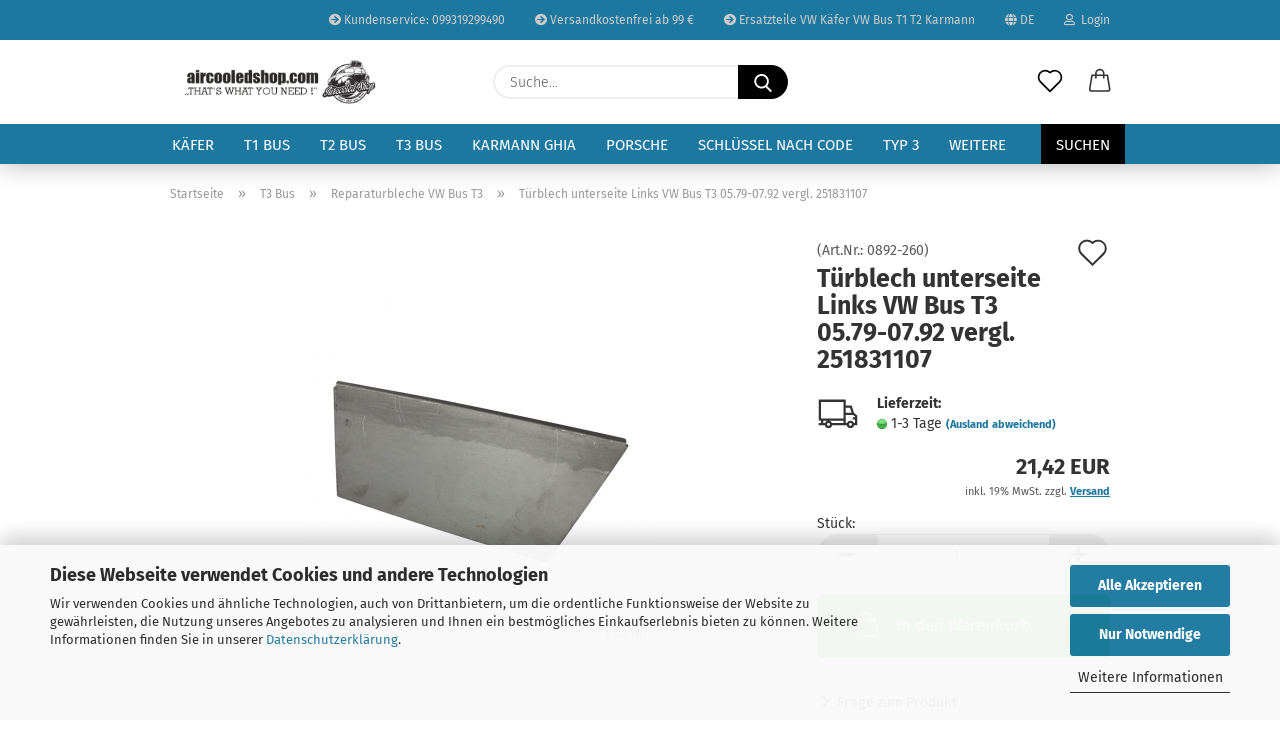

--- FILE ---
content_type: text/html; charset=utf-8
request_url: https://www.aircooledshop.com/Ersatzteile-VW-Bus-T3-Bus/reparaturbleche-vw-bus-t3/Bus-T3-Tuerblech-unterseite-Links-VW-Bus-T3-251831107.html
body_size: 24476
content:





	<!DOCTYPE html>
	<html xmlns="http://www.w3.org/1999/xhtml" dir="ltr" lang="de">
		
			<head>
				
					
					<!--

					=========================================================
					Shopsoftware by Gambio GmbH (c) 2005-2021 [www.gambio.de]
					=========================================================

					Gambio GmbH offers you highly scalable E-Commerce-Solutions and Services.
					The Shopsoftware is redistributable under the GNU General Public License (Version 2) [http://www.gnu.org/licenses/gpl-2.0.html].
					based on: E-Commerce Engine Copyright (c) 2006 xt:Commerce, created by Mario Zanier & Guido Winger and licensed under GNU/GPL.
					Information and contribution at http://www.xt-commerce.com

					=========================================================
					Please visit our website: www.gambio.de
					=========================================================

					-->
				

                
            <!-- Google tag (gtag.js) -->
                                            <script async
                        data-type="text/javascript"
                        data-src="https://www.googletagmanager.com/gtag/js?id=G-HKFD0LQ87W"
                        type="as-oil"
                        data-purposes="4"
                        data-managed="as-oil"></script>
                                        <script async
                data-type="text/javascript"
                type="as-oil"
                data-purposes="4"
                data-managed="as-oil">
            window.dataLayer = window.dataLayer || [];

            
            function gtag() {
                dataLayer.push(arguments);
            }
            
            gtag('js', new Date());

                        
                                                
            gtag('config', 'G-HKFD0LQ87W', {'debug_mode': true});
                        
                                    var gaDisableGHKFD0LQ87W = 'ga-disable-G-HKFD0LQ87W';
            
            			if (document.cookie.indexOf(gaDisableGHKFD0LQ87W + '=true') > -1) {
				window[gaDisableGHKFD0LQ87W] = true;
			}
			
			function gaOptOut() {
			    				document.cookie = gaDisableGHKFD0LQ87W + '=true; expires=Thu, 31 Dec 2099 23:59:59 UTC; path=/';
				window[gaDisableGHKFD0LQ87W] = true;
								console.log('Disabled Google-Analytics Tracking');
			}

			function gaOptout() {
				gaOptOut();
			}

			function checkGaOptOutAnchor() {
				if (location.hash.substr(1) === 'gaOptOut') {
					gaOptOut();
				}
			}

			checkGaOptOutAnchor();
			window.addEventListener('hashchange', checkGaOptOutAnchor);
            
        </script>
    

                    
                

				
					<meta name="viewport" content="width=device-width, initial-scale=1, minimum-scale=1.0" />
				

				
					<meta http-equiv="Content-Type" content="text/html; charset=utf-8" />
		<meta name="language" content="de" />
		<meta name='author' content='Aircooledshop Joachim Hintersberger' />
		<meta name='google-site-verification' content='477y8xh9M4HNRWf2Lhde5-WgmSFrb75nV-RoEVsqFmM' />
		<meta name="keywords" content="Türblech unterseite Links VW Bus T3  05.79-07.92 vergl. 251831107" />
		<meta name="description" content="Hier Türblech unterseite Links VW Bus T3  05.79-07.92 vergl. 251831107" />
		<title>Türblech unterseite Links VW Bus T3  05.79-07.92 vergl. 251831107 - Aircooledshop</title>
		<meta property="og:title" content="T&uuml;rblech unterseite Links VW Bus T3  05.79-07.92 vergl. 251831107" />
		<meta property="og:site_name" content="✓ Aircooledshop - Ersatzteile f&uuml;r VW K&auml;fer Bus T1 T2 Karmann" />
		<meta property="og:locale" content="de_DE" />
		<meta property="og:type" content="product" />
		<meta property="og:description" content="Hier Türblech unterseite Links VW Bus T3  05.79-07.92 vergl. 251831107" />
		<meta property="og:image" content="https://www.aircooledshop.com/images/product_images/info_images/0892-260.jpg" />

				

								
									

				
					<base href="https://www.aircooledshop.com/" />
				

				
											
							<link rel="shortcut icon" href="https://www.aircooledshop.com/images/logos/favicon.ico" type="image/x-icon" />
						
									

				
											
							<link rel="apple-touch-icon" href="https://www.aircooledshop.com/images/logos/favicon.png" />
						
									

				
					                        
                            <link id="main-css" type="text/css" rel="stylesheet" href="public/theme/styles/system/main.min.css?bust=1768497740" />
                        
									

				
					<meta name="robots" content="index,follow" />
		<link rel="canonical" href="https://www.aircooledshop.com/Ersatzteile-VW-Bus-T3-Bus/reparaturbleche-vw-bus-t3/Bus-T3-Tuerblech-unterseite-Links-VW-Bus-T3-251831107.html?language=de" />
		<meta property="og:url" content="https://www.aircooledshop.com/Ersatzteile-VW-Bus-T3-Bus/reparaturbleche-vw-bus-t3/Bus-T3-Tuerblech-unterseite-Links-VW-Bus-T3-251831107.html?language=de">
		<link rel="alternate" hreflang="x-default" href="https://www.aircooledshop.com/Ersatzteile-VW-Bus-T3-Bus/reparaturbleche-vw-bus-t3/Bus-T3-Tuerblech-unterseite-Links-VW-Bus-T3-251831107.html?language=de" />
		<link rel="alternate" hreflang="en" href="https://www.aircooledshop.com/category-20/800/Bus-T3-Door-skin-bottom-left.html?language=en" />
		<link rel="alternate" hreflang="de" href="https://www.aircooledshop.com/Ersatzteile-VW-Bus-T3-Bus/reparaturbleche-vw-bus-t3/Bus-T3-Tuerblech-unterseite-Links-VW-Bus-T3-251831107.html?language=de" />
		<!-- Google Tag Manager -->
<script>(function(w,d,s,l,i){w[l]=w[l]||[];w[l].push({'gtm.start':
new Date().getTime(),event:'gtm.js'});var f=d.getElementsByTagName(s)[0],
j=d.createElement(s),dl=l!='dataLayer'?'&l='+l:'';j.async=true;j.src=
'https://www.googletagmanager.com/gtm.js?id='+i+dl;f.parentNode.insertBefore(j,f);
})(window,document,'script','dataLayer','GTM-5P5FX9X');</script>
<!-- End Google Tag Manager -->

<!-- Meta Pixel Code -->
<script>
!function(f,b,e,v,n,t,s)
{if(f.fbq)return;n=f.fbq=function(){n.callMethod?
n.callMethod.apply(n,arguments):n.queue.push(arguments)};
if(!f._fbq)f._fbq=n;n.push=n;n.loaded=!0;n.version='2.0';
n.queue=[];t=b.createElement(e);t.async=!0;
t.src=v;s=b.getElementsByTagName(e)[0];
s.parentNode.insertBefore(t,s)}(window, document,'script',
'https://connect.facebook.net/en_US/fbevents.js');
fbq('init', '207647581198276');
fbq('track', 'PageView');
</script>
<noscript><img height="1" width="1" style="display:none"
src="https://www.facebook.com/tr?id=207647581198276&ev=PageView&noscript=1"
/></noscript>
<!-- End Meta Pixel Code --><script src="https://cdn.gambiohub.com/sdk/1.2.0/dist/bundle.js"></script><script>var payPalText = {"ecsNote":"Bitte w\u00e4hlen Sie ihre gew\u00fcnschte PayPal-Zahlungsweise.","paypalUnavailable":"PayPal steht f\u00fcr diese Transaktion im Moment nicht zur Verf\u00fcgung.","errorContinue":"weiter","continueToPayPal":"Weiter mit","errorCheckData":"Es ist ein Fehler aufgetreten. Bitte \u00fcberpr\u00fcfen Sie Ihre Eingaben."};var payPalButtonSettings = {"env":"live","commit":false,"style":{"label":"checkout","shape":"pill","color":"blue","layout":"vertical","tagline":false},"locale":"","fundingCardAllowed":true,"fundingELVAllowed":true,"fundingCreditAllowed":false,"createPaymentUrl":"https:\/\/www.aircooledshop.com\/shop.php?do=PayPalHub\/CreatePayment&initiator=ecs","authorizedPaymentUrl":"https:\/\/www.aircooledshop.com\/shop.php?do=PayPalHub\/AuthorizedPayment&initiator=ecs","checkoutUrl":"https:\/\/www.aircooledshop.com\/shop.php?do=PayPalHub\/RedirectGuest","useVault":false,"jssrc":"https:\/\/www.paypal.com\/sdk\/js?client-id=AVEjCpwSc-e9jOY8dHKoTUckaKtPo0shiwe_T2rKtxp30K4TYGRopYjsUS6Qmkj6bILd7Nt72pbMWCXe&commit=false&intent=capture&components=buttons%2Cmarks%2Cmessages%2Cfunding-eligibility%2Cgooglepay%2Capplepay%2Ccard-fields&integration-date=2021-11-25&merchant-id=8TLBH2V4MNUWE&currency=EUR","partnerAttributionId":"GambioGmbH_Cart_Hub_PPXO","createOrderUrl":"https:\/\/www.aircooledshop.com\/shop.php?do=PayPalHub\/CreateOrder&initiator=ecs","getOrderUrl":"https:\/\/www.aircooledshop.com\/shop.php?do=PayPalHub\/GetOrder","approvedOrderUrl":"https:\/\/www.aircooledshop.com\/shop.php?do=PayPalHub\/ApprovedOrder&initiator=ecs","paymentApproved":false,"developmentMode":false,"cartAmount":0};var jsShoppingCart = {"languageCode":"de","verifySca":"https:\/\/www.aircooledshop.com\/shop.php?do=PayPalHub\/VerifySca","totalAmount":"0.00","currency":"EUR","env":"live","commit":false,"style":{"label":"checkout","shape":"pill","color":"blue","layout":"vertical","tagline":false},"locale":"","fundingCardAllowed":true,"fundingELVAllowed":true,"fundingCreditAllowed":false,"createPaymentUrl":"https:\/\/www.aircooledshop.com\/shop.php?do=PayPalHub\/CreatePayment&initiator=ecs","authorizedPaymentUrl":"https:\/\/www.aircooledshop.com\/shop.php?do=PayPalHub\/AuthorizedPayment&initiator=ecs","checkoutUrl":"https:\/\/www.aircooledshop.com\/shop.php?do=PayPalHub\/RedirectGuest","useVault":false,"jssrc":"https:\/\/www.paypal.com\/sdk\/js?client-id=AVEjCpwSc-e9jOY8dHKoTUckaKtPo0shiwe_T2rKtxp30K4TYGRopYjsUS6Qmkj6bILd7Nt72pbMWCXe&commit=false&intent=capture&components=buttons%2Cmarks%2Cmessages%2Cfunding-eligibility%2Cgooglepay%2Capplepay%2Ccard-fields&integration-date=2021-11-25&merchant-id=8TLBH2V4MNUWE&currency=EUR","partnerAttributionId":"GambioGmbH_Cart_Hub_PPXO","createOrderUrl":"https:\/\/www.aircooledshop.com\/shop.php?do=PayPalHub\/CreateOrder&initiator=ecs","getOrderUrl":"https:\/\/www.aircooledshop.com\/shop.php?do=PayPalHub\/GetOrder","approvedOrderUrl":"https:\/\/www.aircooledshop.com\/shop.php?do=PayPalHub\/ApprovedOrder&initiator=ecs","paymentApproved":false,"developmentMode":false,"cartAmount":0};var payPalBannerSettings = {"useVault":false,"jssrc":"https:\/\/www.paypal.com\/sdk\/js?client-id=AVEjCpwSc-e9jOY8dHKoTUckaKtPo0shiwe_T2rKtxp30K4TYGRopYjsUS6Qmkj6bILd7Nt72pbMWCXe&commit=false&intent=capture&components=buttons%2Cmarks%2Cmessages%2Cfunding-eligibility%2Cgooglepay%2Capplepay%2Ccard-fields&integration-date=2021-11-25&merchant-id=8TLBH2V4MNUWE&currency=EUR","partnerAttributionId":"GambioGmbH_Cart_Hub_PPXO","positions":{"cartBottom":{"placement":"cart","style":{"layout":"text","logo":{"type":"alternative"},"text":{"color":"black"},"color":"blue","ratio":"1x1"}},"product":{"placement":"product","style":{"layout":"text","logo":{"type":"primary"},"text":{"color":"black"},"color":"blue","ratio":"1x1"}}},"currency":"EUR","cartAmount":0,"productsPrice":21.420000000000002};</script><script id="paypalconsent" type="application/json">{"purpose_id":null}</script><script src="GXModules/Gambio/Hub/Shop/Javascript/PayPalLoader.js?v=1764777409" async></script><link rel="stylesheet" href="https://cdn.gambiohub.com/sdk/1.2.0/dist/css/gambio_hub.css">
				

				
									

			</head>
		
		
			<body class="page-product-info"
				  data-gambio-namespace="https://www.aircooledshop.com/public/theme/javascripts/system"
				  data-jse-namespace="https://www.aircooledshop.com/JSEngine/build"
				  data-gambio-controller="initialize"
				  data-gambio-widget="input_number responsive_image_loader transitions header image_maps modal history dropdown core_workarounds anchor"
				  data-input_number-separator=","
					>

				
					
				

				
									

				
									
		




	



	
		<div id="outer-wrapper" >
			
				<header id="header" class="navbar">
					
                







    <div id="topbar-container">

        
                    

        
            <div class="navbar-topbar">
                
                    <nav data-gambio-widget="menu link_crypter" data-menu-switch-element-position="false" data-menu-events='{"desktop": ["click"], "mobile": ["click"]}' data-menu-ignore-class="dropdown-menu">
                        <ul class="nav navbar-nav navbar-right">

                            <li class="navbar-topbar-item">
                                <ul id="secondaryNavigation" class="nav navbar-nav ignore-menu">
                                                                            
                                            <li class="navbar-topbar-item hidden-xs content-manager-item">
                                                <a title="Kundenservice: 099319299490" href="Tel:+4999319299490"
                                                                                                            target="_self"
                                                        >
                                                    <span class="fa fa-arrow-circle-right visble-xs-block"></span>
                                                    Kundenservice: 099319299490
                                                </a>
                                            </li>
                                        
                                                                            
                                            <li class="navbar-topbar-item hidden-xs content-manager-item">
                                                <a title="Versandkostenfrei ab 99 €" href="https://www.aircooledshop.com/info/liefer--und-versandkosten.html"
                                                                                                            target="_self"
                                                        >
                                                    <span class="fa fa-arrow-circle-right visble-xs-block"></span>
                                                    Versandkostenfrei ab 99 €
                                                </a>
                                            </li>
                                        
                                                                            
                                            <li class="navbar-topbar-item hidden-xs content-manager-item">
                                                <a title="Ersatzteile VW Käfer VW Bus T1 T2 Karmann" href="https://www.aircooledshop.com/info/ersatzteile-vw-kaefer-vw-bus-t1-t2-karmann-ghia-hier-online-kaufen.html"
                                                        >
                                                    <span class="fa fa-arrow-circle-right visble-xs-block"></span>
                                                    Ersatzteile VW Käfer VW Bus T1 T2 Karmann
                                                </a>
                                            </li>
                                        
                                                                    </ul>

                                <script id="secondaryNavigation-menu-template" type="text/mustache">
                                    
                                        <ul id="secondaryNavigation" class="nav navbar-nav">
                                            <li v-for="(item, index) in items" class="navbar-topbar-item hidden-xs content-manager-item">
                                                <a href="javascript:;" :title="item.title" @click="goTo(item.content)">
                                                    <span class="fa fa-arrow-circle-right visble-xs-block"></span>
                                                    {{item.title}}
                                                </a>
                                            </li>
                                        </ul>
                                    
                                </script>
                            </li>

                            
                                                            

                            
                                                            

                            
                                                            

                            
                                                            

                            
                                                            

                                                            <li class="dropdown navbar-topbar-item first">

                                    
                                                                                    
                                                <a href="#" class="dropdown-toggle" data-toggle-hover="dropdown">

                                                    
                                                        <span class="language-code hidden-xs">
                                                                                                                            
                                                                    <span class="fa fa-globe"></span>
                                                                
                                                                                                                        de
                                                        </span>
                                                    

                                                    
                                                        <span class="visible-xs-block">
                                                                                                                            
                                                                    <span class="fa fa-globe"></span>
                                                                
                                                                                                                        &nbsp;Sprache
                                                        </span>
                                                    
                                                </a>
                                            
                                                                            

                                    <ul class="level_2 dropdown-menu ignore-menu arrow-top">
                                        <li class="arrow"></li>
                                        <li>
                                            
                                                <form action="/Ersatzteile-VW-Bus-T3-Bus/reparaturbleche-vw-bus-t3/Bus-T3-Tuerblech-unterseite-Links-VW-Bus-T3-251831107.html" method="POST" class="form-horizontal">

                                                    
                                                                                                                    
                                                                <div class="form-group">
                                                                    <label for="language-switch-dropdown" style="display: inline">Sprache auswählen
                                                                        
	<select id="language-switch-dropdown" name="language" class="form-control">
					
				<option value="de" selected="selected">Deutsch</option>
			
					
				<option value="en">English</option>
			
			</select>

                                                                    </label>
                                                                </div>
                                                            
                                                                                                            

                                                    
                                                                                                            

                                                    
                                                                                                                    
                                                                <div class="form-group">
                                                                    <label for="countries-switch-dropdown" style="display: inline">Lieferland
                                                                        
	<select id="countries-switch-dropdown" name="switch_country" class="form-control">
					
				<option value="BE" >Belgien</option>
			
					
				<option value="BG" >Bulgarien</option>
			
					
				<option value="DE" selected>Deutschland</option>
			
					
				<option value="DK" >Dänemark</option>
			
					
				<option value="EE" >Estland</option>
			
					
				<option value="FI" >Finnland</option>
			
					
				<option value="FR" >Frankreich</option>
			
					
				<option value="GR" >Griechenland</option>
			
					
				<option value="IE" >Irland</option>
			
					
				<option value="IT" >Italien</option>
			
					
				<option value="CA" >Kanada</option>
			
					
				<option value="HR" >Kroatien</option>
			
					
				<option value="LV" >Lettland</option>
			
					
				<option value="LI" >Liechtenstein</option>
			
					
				<option value="LT" >Litauen</option>
			
					
				<option value="LU" >Luxemburg</option>
			
					
				<option value="MT" >Malta</option>
			
					
				<option value="NL" >Niederlande</option>
			
					
				<option value="NO" >Norwegen</option>
			
					
				<option value="AT" >Österreich</option>
			
					
				<option value="PL" >Polen</option>
			
					
				<option value="PT" >Portugal</option>
			
					
				<option value="RO" >Rumänien</option>
			
					
				<option value="SE" >Schweden</option>
			
					
				<option value="CH" >Schweiz</option>
			
					
				<option value="SK" >Slowakei (Slowakische Republik)</option>
			
					
				<option value="SI" >Slowenien</option>
			
					
				<option value="ES" >Spanien</option>
			
					
				<option value="CZ" >Tschechische Republik</option>
			
					
				<option value="HU" >Ungarn</option>
			
					
				<option value="US" >Vereinigte Staaten von Amerika</option>
			
					
				<option value="GB" >Vereinigtes Königreich</option>
			
					
				<option value="CY" >Zypern</option>
			
			</select>

                                                                    </label>
                                                                </div>
                                                            
                                                                                                            

                                                    
                                                        <div class="dropdown-footer row">
                                                            <input type="submit" class="btn btn-primary btn-block" value="Speichern" title="Speichern" />
                                                        </div>
                                                    

                                                    

                                                </form>
                                            
                                        </li>
                                    </ul>
                                </li>
                            
                            
                                                                    
                                        <li class="dropdown navbar-topbar-item">
                                            <a title="Anmeldung" href="/Ersatzteile-VW-Bus-T3-Bus/reparaturbleche-vw-bus-t3/Bus-T3-Tuerblech-unterseite-Links-VW-Bus-T3-251831107.html#" class="dropdown-toggle" data-toggle-hover="dropdown">
                                                
                                                                                                            
                                                            <span class="fa fa-user-o"></span>
                                                        
                                                                                                    

                                                &nbsp;Login
                                            </a>
                                            




	<ul class="dropdown-menu dropdown-menu-login arrow-top">
		
			<li class="arrow"></li>
		
		
		
			<li class="dropdown-header hidden-xs">Login</li>
		
		
		
			<li>
				<form action="https://www.aircooledshop.com/login.php?action=process" method="post" class="form-horizontal">
					<input type="hidden" name="return_url" value="https://www.aircooledshop.com/Ersatzteile-VW-Bus-T3-Bus/reparaturbleche-vw-bus-t3/Bus-T3-Tuerblech-unterseite-Links-VW-Bus-T3-251831107.html">
					<input type="hidden" name="return_url_hash" value="b8b004e4dd299845047ec77de18903ff1cc926d90b7fe46ce64db6b229e589eb">
					
						<div class="form-group">
                            <label for="box-login-dropdown-login-username" class="form-control sr-only">E-Mail</label>
							<input
                                autocomplete="username"
                                type="email"
                                id="box-login-dropdown-login-username"
                                class="form-control"
                                placeholder="E-Mail"
                                name="email_address"
                                aria-label="E-Mail"
                                oninput="this.setCustomValidity('')"
                                oninvalid="this.setCustomValidity('Bitte geben Sie eine korrekte Emailadresse ein')"
                            />
						</div>
					
					
                        <div class="form-group password-form-field" data-gambio-widget="show_password">
                            <label for="box-login-dropdown-login-password" class="form-control sr-only">Passwort</label>
                            <input autocomplete="current-password" type="password" id="box-login-dropdown-login-password" class="form-control" placeholder="Passwort" name="password" />
                            <button class="btn show-password hidden" type="button">
                                <i class="fa fa-eye" aria-hidden="true"></i>
                                <span class="sr-only">Toggle Password View</span>
                            </button>
                        </div>
					
					
						<div class="dropdown-footer row">
							
	
								
									<input type="submit" class="btn btn-primary btn-block" value="Anmelden" />
								
								<ul>
									
										<li>
											<a title="Konto erstellen" href="https://www.aircooledshop.com/shop.php?do=CreateRegistree">
												Konto erstellen
											</a>
										</li>
									
									
										<li>
											<a title="Passwort vergessen?" href="https://www.aircooledshop.com/password_double_opt.php">
												Passwort vergessen?
											</a>
										</li>
									
								</ul>
							
	

	
						</div>
					
				</form>
			</li>
		
	</ul>


                                        </li>
                                    
                                                            

                            
                                                            

                                                            
                                    <li class="navbar-topbar-item visible-xs">
                                        <a title="Kundenservice: 099319299490" href="Tel:+4999319299490"
                                                                                            target="_self"
                                                >
                                            <span class="fa fa-arrow-circle-right"></span>
                                            &nbsp;Kundenservice: 099319299490
                                        </a>
                                    </li>
                                
                                                            
                                    <li class="navbar-topbar-item visible-xs">
                                        <a title="Versandkostenfrei ab 99 €" href="https://www.aircooledshop.com/info/liefer--und-versandkosten.html"
                                                                                            target="_self"
                                                >
                                            <span class="fa fa-arrow-circle-right"></span>
                                            &nbsp;Versandkostenfrei ab 99 €
                                        </a>
                                    </li>
                                
                                                            
                                    <li class="navbar-topbar-item visible-xs">
                                        <a title="Ersatzteile VW Käfer VW Bus T1 T2 Karmann" href="https://www.aircooledshop.com/info/ersatzteile-vw-kaefer-vw-bus-t1-t2-karmann-ghia-hier-online-kaufen.html"
                                                >
                                            <span class="fa fa-arrow-circle-right"></span>
                                            &nbsp;Ersatzteile VW Käfer VW Bus T1 T2 Karmann
                                        </a>
                                    </li>
                                
                            
                        </ul>
                    </nav>
                
            </div>
        
    </div>

    


	<div class="inside">

		<div class="row">

		
												
			<div class="navbar-header">
									
							
		<a class="navbar-brand" href="https://www.aircooledshop.com/" title="✓ Aircooledshop - Ersatzteile für VW Käfer Bus T1 T2 Karmann">
			<img id="main-header-logo" class="img-responsive" src="https://www.aircooledshop.com/images/logos/logo-shop-startseite-altes-logo-shop_logo.jpg" alt="✓ Aircooledshop - Ersatzteile für VW Käfer Bus T1 T2 Karmann-Logo">
		</a>
	
					
								
					
	
	
		
	
				<button type="button" class="navbar-toggle cart-icon" data-toggle="cart">
			<svg width="24" xmlns="http://www.w3.org/2000/svg" viewBox="0 0 40 40"><defs><style>.cls-1{fill:none;}</style></defs><title>cart</title><g id="Ebene_2" data-name="Ebene 2"><g id="Ebene_1-2" data-name="Ebene 1"><path d="M31,13.66a1.08,1.08,0,0,0-1.07-1H26.08V11.28a6.31,6.31,0,0,0-12.62,0v1.36H9.27a1,1,0,0,0-1,1L5.21,32A3.8,3.8,0,0,0,9,35.8H30.19A3.8,3.8,0,0,0,34,31.94Zm-15.42-1V11.28a4.2,4.2,0,0,1,8.39,0v1.35Zm-1.06,5.59a1.05,1.05,0,0,0,1.06-1.06v-2.4H24v2.4a1.06,1.06,0,0,0,2.12,0v-2.4h2.84L31.86,32a1.68,1.68,0,0,1-1.67,1.68H9a1.67,1.67,0,0,1-1.68-1.61l2.94-17.31h3.19v2.4A1.06,1.06,0,0,0,14.51,18.22Z"/></g></g></svg>
			<span class="cart-products-count hidden">
            0
        </span>
		</button>
	

				
			</div>
			
											
		

		
							






	<div class="navbar-search collapse">

		
			<form role="search" action="advanced_search_result.php" method="get" data-gambio-widget="live_search">

				<div class="navbar-search-input-group input-group">
					<input type="text" id="search-field-input" name="keywords" placeholder="Suche..." class="form-control search-input" autocomplete="off" />
					
						<button aria-label="Suche..." type="submit">
							<img src="public/theme/images/svgs/search.svg" class="gx-search-input svg--inject" alt="search icon">
						</button>
					
                    <label for="search-field-input" class="control-label sr-only">Suche...</label>
					

				</div>


									<input type="hidden" value="1" name="inc_subcat" />
				
				<div class="search-result-container"></div>

			</form>
		
	</div>


					

		
					

		
    		<!-- layout_header honeygrid -->
												<div class="navbar-secondary hidden-xs">
								





	<div id="topbar-container">
						
		
					

		
			<div class="">
				
				<nav class="navbar-inverse"  data-gambio-widget="menu link_crypter" data-menu-switch-element-position="false" data-menu-events='{"desktop": ["click"], "mobile": ["click"]}' data-menu-ignore-class="dropdown-menu">
					<ul class="nav navbar-nav">

						

						

						

						

						

						

						
						
													

						
															
									<li class="navbar-topbar-item">
										<a href="https://www.aircooledshop.com/wish_list.php" aria-label="Merkzettel" class="dropdown-toggle" title="Merkzettel anzeigen">
											
																									
														<span class="language-code hidden-xs">
													<svg width="24" xmlns="http://www.w3.org/2000/svg" viewBox="0 0 40 40"><defs><style>.cls-1{fill:none;}</style></defs><title></title><g id="Ebene_2" data-name="Ebene 2"><g id="Ebene_1-2" data-name="Ebene 1"><path d="M19.19,36a1.16,1.16,0,0,0,1.62,0l12.7-12.61A10,10,0,0,0,20,8.7,10,10,0,0,0,6.5,23.42ZM8.12,10.91a7.6,7.6,0,0,1,5.49-2.26A7.46,7.46,0,0,1,19,10.88l0,0,.18.18a1.15,1.15,0,0,0,1.63,0l.18-.18A7.7,7.7,0,0,1,31.89,21.79L20,33.58,8.12,21.79A7.74,7.74,0,0,1,8.12,10.91Z"/></g></g></svg>
												</span>
														<span class="visible-xs-inline">
													<span class="fa fa-heart-o"></span>
												</span>
													
																							

											<span class="topbar-label">Merkzettel</span>
										</a>
									</li>
								
													

						<li class="dropdown navbar-topbar-item topbar-cart" data-gambio-widget="cart_dropdown">
						<a
								title="Warenkorb"
								aria-label="Warenkorb"
                                role="button"
								class="dropdown-toggle"
								href="/Ersatzteile-VW-Bus-T3-Bus/reparaturbleche-vw-bus-t3/Bus-T3-Tuerblech-unterseite-Links-VW-Bus-T3-251831107.html#"
	                            data-toggle="cart"
						>
						<span class="cart-info-wrapper">
							
								<!-- layout_header_SECONDARY_NAVIGATION.html malibu -->
																	
									<svg width="24" xmlns="http://www.w3.org/2000/svg" viewBox="0 0 40 40"><defs><style>.cls-1{fill:none;}</style></defs><title></title><g id="Ebene_2" data-name="Ebene 2"><g id="Ebene_1-2" data-name="Ebene 1"><path d="M31,13.66a1.08,1.08,0,0,0-1.07-1H26.08V11.28a6.31,6.31,0,0,0-12.62,0v1.36H9.27a1,1,0,0,0-1,1L5.21,32A3.8,3.8,0,0,0,9,35.8H30.19A3.8,3.8,0,0,0,34,31.94Zm-15.42-1V11.28a4.2,4.2,0,0,1,8.39,0v1.35Zm-1.06,5.59a1.05,1.05,0,0,0,1.06-1.06v-2.4H24v2.4a1.06,1.06,0,0,0,2.12,0v-2.4h2.84L31.86,32a1.68,1.68,0,0,1-1.67,1.68H9a1.67,1.67,0,0,1-1.68-1.61l2.94-17.31h3.19v2.4A1.06,1.06,0,0,0,14.51,18.22Z"/></g></g></svg>
									
															

							<span class="topbar-label">
								<br />
								<span class="products">
									0,00 EUR
								</span>
							</span>

							
																	<span class="cart-products-count edge hidden">
										
									</span>
															
						</span>
						</a>

				</li>

									
									
									
				
			</ul>
		</nav>
				
			</div>
		
	</div>


			</div>
					

		</div>

	</div>
    
    <div id="offcanvas-cart-overlay"></div>
    <div id="offcanvas-cart-content">

        <button aria-label="Warenkorb schließen" data-toggle="cart" class="offcanvas-cart-close c-hamburger c-hamburger--htx">
            <span></span>
            Menü
        </button>
        <!-- layout_header_cart_dropdown begin -->
        



	<ul class="dropdown-menu arrow-top cart-dropdown cart-empty">
		
			<li class="arrow"></li>
		
	
		
					
	
		
            <input type="hidden" id="ga4-view-cart-json" value=""/>
        <script async
                data-type="text/javascript"
                type="as-oil"
                data-purposes="4"
                data-managed="as-oil">
            function ga4ViewCart() {
                const data = document.getElementById('ga4-view-cart-json');

                if (data && data.value.length) {
                    gtag('event', 'view_cart', JSON.parse(data.value));
                }
            }
        </script>
    
			<li class="cart-dropdown-inside">
		
				
									
				
									
						<div class="cart-empty">
							Sie haben noch keine Artikel in Ihrem Warenkorb.
						</div>
					
								
			</li>
		
	</ul>
        <!-- layout_header_cart_dropdown end -->

    </div>









	<noscript>
		<div class="alert alert-danger noscript-notice" role="alert">
			JavaScript ist in Ihrem Browser deaktiviert. Aktivieren Sie JavaScript, um alle Funktionen des Shops nutzen und alle Inhalte sehen zu können.
		</div>
	</noscript>


    
                     
                                  


	<div id="categories">
		<div class="navbar-collapse collapse">
			
				<nav class="navbar-default navbar-categories" data-gambio-widget="menu">
					
                        <ul class="level-1 nav navbar-nav">
                             
                                                            
                                    <li class="dropdown level-1-child" data-id="8">
                                        
                                            <a class="dropdown-toggle" href="https://www.aircooledshop.com/Kaefer/" title="Käfer">
                                                
                                                    Käfer
                                                
                                                                                            </a>
                                        
                                        
                                                                                            
                                                    <ul data-level="2" class="level-2 dropdown-menu dropdown-menu-child">
                                                        
                                                            <li class="enter-category hidden-sm hidden-md hidden-lg show-more">
                                                                
                                                                    <a class="dropdown-toggle" href="https://www.aircooledshop.com/Kaefer/" title="Käfer">
                                                                        
                                                                            Käfer anzeigen
                                                                        
                                                                    </a>
                                                                
                                                            </li>
                                                        

                                                                                                                                                                                                                                                                                                                                                                                                                                                                                                                                                                                                                                                                                                                                                                                                                                                                                                                                                                                                                                                                                                                                                                                                                                                                                                                                                                                                                                                                                                                                                                                                                                                                                                                                                                                                                                                                                                                                                                                                                                                                                                                                                                                                                                                                                                                                                                                                                                                                                                                                                                                                                                                                                                                                                                                                                                                                                                                                                                                                                                                                                                                                                                                                                                                                                                                                                                                                                                                                                                                                                                                                                                                                                                                                                                                                                                                                                                                                                                                                                                                                                                                                                                                                                                                                                                                                                                                                                                                                                                                                                                                                                                                                                                                                                                                                                                                                                                                                                                                                                                                                                                                                                                                                                                                                                                                                                                                                                                                                                                                                                                                                                                                                                                                                                                                                        
                                                        
                                                                                                                            
                                                                    <li class="level-2-child">
                                                                        <a href="https://www.aircooledshop.com/Kaefer/Motorenteile/" title="Motor VW Käfer">
                                                                            Motor VW Käfer
                                                                        </a>
                                                                                                                                            </li>
                                                                
                                                                                                                            
                                                                    <li class="level-2-child">
                                                                        <a href="https://www.aircooledshop.com/Kaefer/VW-Kaefer-Cabriolet-Teile-1500-1600-1302-1303-Ovali-Cabriole/" title="Cabriolet Teile VW Käfer Cabrio Teile 1950-1985">
                                                                            Cabriolet Teile VW Käfer Cabrio Teile 1950-1985
                                                                        </a>
                                                                                                                                            </li>
                                                                
                                                                                                                            
                                                                    <li class="level-2-child">
                                                                        <a href="https://www.aircooledshop.com/Kaefer/Auspuff-Kaefer/" title="Auspuff & Zubehör">
                                                                            Auspuff & Zubehör
                                                                        </a>
                                                                                                                                            </li>
                                                                
                                                                                                                            
                                                                    <li class="level-2-child">
                                                                        <a href="https://www.aircooledshop.com/Kaefer/Tank---Zuebhoer/" title="Tank & Zubehör">
                                                                            Tank & Zubehör
                                                                        </a>
                                                                                                                                            </li>
                                                                
                                                                                                                            
                                                                    <li class="level-2-child">
                                                                        <a href="https://www.aircooledshop.com/Kaefer/Getriebe-VW-Kaefer/" title="Getriebe /Kupplung/ Schaltung VW Käfer">
                                                                            Getriebe /Kupplung/ Schaltung VW Käfer
                                                                        </a>
                                                                                                                                            </li>
                                                                
                                                                                                                            
                                                                    <li class="level-2-child">
                                                                        <a href="https://www.aircooledshop.com/Kaefer/Vorder-Hinterachse/" title="Vorderachse & Lenkung">
                                                                            Vorderachse & Lenkung
                                                                        </a>
                                                                                                                                            </li>
                                                                
                                                                                                                            
                                                                    <li class="level-2-child">
                                                                        <a href="https://www.aircooledshop.com/Kaefer/Hinterachse-VW-Kaefer/" title="Hinterachse VW Käfer">
                                                                            Hinterachse VW Käfer
                                                                        </a>
                                                                                                                                            </li>
                                                                
                                                                                                                            
                                                                    <li class="level-2-child">
                                                                        <a href="https://www.aircooledshop.com/Kaefer/Fahrwerk-Kaefer-Karmann/" title="Stoßdämpfer , Federn , Stabilisatoren">
                                                                            Stoßdämpfer , Federn , Stabilisatoren
                                                                        </a>
                                                                                                                                            </li>
                                                                
                                                                                                                            
                                                                    <li class="level-2-child">
                                                                        <a href="https://www.aircooledshop.com/Kaefer/Bremsen-VW-Kaefer/" title="Bremsen VW Käfer">
                                                                            Bremsen VW Käfer
                                                                        </a>
                                                                                                                                            </li>
                                                                
                                                                                                                            
                                                                    <li class="level-2-child">
                                                                        <a href="https://www.aircooledshop.com/Kaefer/Felgen---Zubehoer-VW-Kaefer/" title="Felgen & Zubehör VW Käfer">
                                                                            Felgen & Zubehör VW Käfer
                                                                        </a>
                                                                                                                                            </li>
                                                                
                                                                                                                            
                                                                    <li class="level-2-child">
                                                                        <a href="https://www.aircooledshop.com/Kaefer/Seilzuege-Zubehoer/" title="Seilzüge & Hebelwerk VW Käfer">
                                                                            Seilzüge & Hebelwerk VW Käfer
                                                                        </a>
                                                                                                                                            </li>
                                                                
                                                                                                                            
                                                                    <li class="level-2-child">
                                                                        <a href="https://www.aircooledshop.com/Kaefer/Schiebedach/" title="Schiebedach & Faltdach VW Käfer">
                                                                            Schiebedach & Faltdach VW Käfer
                                                                        </a>
                                                                                                                                            </li>
                                                                
                                                                                                                            
                                                                    <li class="level-2-child">
                                                                        <a href="https://www.aircooledshop.com/Kaefer/Karosserie---Reparaturbleche-VW-Kaefer/" title="Karosserie & Reparaturbleche VW Käfer">
                                                                            Karosserie & Reparaturbleche VW Käfer
                                                                        </a>
                                                                                                                                            </li>
                                                                
                                                                                                                            
                                                                    <li class="level-2-child">
                                                                        <a href="https://www.aircooledshop.com/Kaefer/IKarosserie-Dichtungen-VW-Kaefer/" title="Karosserie Dichtungen VW Käfer">
                                                                            Karosserie Dichtungen VW Käfer
                                                                        </a>
                                                                                                                                            </li>
                                                                
                                                                                                                            
                                                                    <li class="level-2-child">
                                                                        <a href="https://www.aircooledshop.com/Kaefer/Innenaustattung-29/" title="Innenaustattung VW Käfer">
                                                                            Innenaustattung VW Käfer
                                                                        </a>
                                                                                                                                            </li>
                                                                
                                                                                                                            
                                                                    <li class="level-2-child">
                                                                        <a href="https://www.aircooledshop.com/Kaefer/Verglasung-VW-Kaefer/" title="Verglasung VW Käfer">
                                                                            Verglasung VW Käfer
                                                                        </a>
                                                                                                                                            </li>
                                                                
                                                                                                                            
                                                                    <li class="level-2-child">
                                                                        <a href="https://www.aircooledshop.com/Kaefer/Anbauteile-Scheinwerfer-Tuergriffe-Stossstangen/" title="Griffe & Anbauteile / Aufbau außen VW Käfer">
                                                                            Griffe & Anbauteile / Aufbau außen VW Käfer
                                                                        </a>
                                                                                                                                            </li>
                                                                
                                                                                                                            
                                                                    <li class="level-2-child">
                                                                        <a href="https://www.aircooledshop.com/Kaefer/Tuer---Beifahrertuer-VW-Kaefer/" title="Tür & Beifahrertür VW Käfer">
                                                                            Tür & Beifahrertür VW Käfer
                                                                        </a>
                                                                                                                                            </li>
                                                                
                                                                                                                            
                                                                    <li class="level-2-child">
                                                                        <a href="https://www.aircooledshop.com/Kaefer/Frischluft---Heizung-VW-Kaefer/" title="Frischluft & Heizung VW Käfer">
                                                                            Frischluft & Heizung VW Käfer
                                                                        </a>
                                                                                                                                            </li>
                                                                
                                                                                                                            
                                                                    <li class="level-2-child">
                                                                        <a href="https://www.aircooledshop.com/Kaefer/Elektrik/" title="Beleuchtung & Elektrik VW Käfer">
                                                                            Beleuchtung & Elektrik VW Käfer
                                                                        </a>
                                                                                                                                            </li>
                                                                
                                                                                                                            
                                                                    <li class="level-2-child">
                                                                        <a href="https://www.aircooledshop.com/Kaefer/Zubehoer-Accessories/" title="Zubehör & Accessories VW Käfer">
                                                                            Zubehör & Accessories VW Käfer
                                                                        </a>
                                                                                                                                            </li>
                                                                
                                                                                                                            
                                                                    <li class="level-2-child">
                                                                        <a href="https://www.aircooledshop.com/Kaefer/Ausstellfenster/" title="Ausstellfenster VW Käfer">
                                                                            Ausstellfenster VW Käfer
                                                                        </a>
                                                                                                                                            </li>
                                                                
                                                                                                                            
                                                                    <li class="level-2-child">
                                                                        <a href="https://www.aircooledshop.com/Kaefer/Dachgepaecktraeger-VW-Kaefer/" title="Dachgepäckträger VW Käfer">
                                                                            Dachgepäckträger VW Käfer
                                                                        </a>
                                                                                                                                            </li>
                                                                
                                                            
                                                        
                                                        
                                                            <li class="enter-category hidden-more hidden-xs">
                                                                <a class="dropdown-toggle col-xs-6"
                                                                   href="https://www.aircooledshop.com/Kaefer/"
                                                                   title="Käfer">Käfer anzeigen</a>
                                                                <span class="close-menu-container col-xs-6">
                                                        <span class="close-flyout"><i class="fa fa-close"></i></span>
                                                    </span>
                                                            </li>
                                                        
                                                    </ul>
                                                
                                                                                    
                                    </li>
                                
                                                            
                                    <li class="dropdown level-1-child" data-id="5">
                                        
                                            <a class="dropdown-toggle" href="https://www.aircooledshop.com/T1-Bus/" title="T1 Bus">
                                                
                                                    T1 Bus
                                                
                                                                                            </a>
                                        
                                        
                                                                                            
                                                    <ul data-level="2" class="level-2 dropdown-menu dropdown-menu-child">
                                                        
                                                            <li class="enter-category hidden-sm hidden-md hidden-lg show-more">
                                                                
                                                                    <a class="dropdown-toggle" href="https://www.aircooledshop.com/T1-Bus/" title="T1 Bus">
                                                                        
                                                                            T1 Bus anzeigen
                                                                        
                                                                    </a>
                                                                
                                                            </li>
                                                        

                                                                                                                                                                                                                                                                                                                                                                                                                                                                                                                                                                                                                                                                                                                                                                                                                                                                                                                                                                                                                                                                                                                                                                                                                                                                                                                                                                                                                                                                                                                                                                                                                                                                                                                                                                                                                                                                                                                                                                                                                                                                                                                                                                                                                                                                                                                                                                                                                                                                                                                                                                                                                                                                                                                                                                                                                                                                                                                                                                                                                                                                                                                                                                                                                                                                                                                                                                                                                                                                                                                                                                                                                                                                                                                                                                                                                                                                                                                                                                                                                                                                                                                                                                                                                                                                                                                                                                                                                                                                                                                                                                                                                                                                                                                                                                                                                                                                                                                                                                                                                                                                                                                                                                                                                                                                                                        
                                                        
                                                                                                                            
                                                                    <li class="level-2-child">
                                                                        <a href="https://www.aircooledshop.com/T1-Bus/Motoren-Auspuff-VW-Bus-T1/" title="Motor VW Bus T1">
                                                                            Motor VW Bus T1
                                                                        </a>
                                                                                                                                            </li>
                                                                
                                                                                                                            
                                                                    <li class="level-2-child">
                                                                        <a href="https://www.aircooledshop.com/T1-Bus/Auspuff---Zubehoer-75/" title="Auspuff & Zubehör VW Bus T1">
                                                                            Auspuff & Zubehör VW Bus T1
                                                                        </a>
                                                                                                                                            </li>
                                                                
                                                                                                                            
                                                                    <li class="level-2-child">
                                                                        <a href="https://www.aircooledshop.com/T1-Bus/Tank-VW-Bus-T1/" title="Tank VW Bus T1">
                                                                            Tank VW Bus T1
                                                                        </a>
                                                                                                                                            </li>
                                                                
                                                                                                                            
                                                                    <li class="level-2-child">
                                                                        <a href="https://www.aircooledshop.com/T1-Bus/Schaltung/" title="Getriebe & Schaltung">
                                                                            Getriebe & Schaltung
                                                                        </a>
                                                                                                                                            </li>
                                                                
                                                                                                                            
                                                                    <li class="level-2-child">
                                                                        <a href="https://www.aircooledshop.com/T1-Bus/Vorderachse-VW-Bus-T1/" title="Vorderachse & Lenkung VW Bus T1">
                                                                            Vorderachse & Lenkung VW Bus T1
                                                                        </a>
                                                                                                                                            </li>
                                                                
                                                                                                                            
                                                                    <li class="level-2-child">
                                                                        <a href="https://www.aircooledshop.com/T1-Bus/Hinterachse-VW-Bus-T1/" title="Hinterachse VW Bus T1">
                                                                            Hinterachse VW Bus T1
                                                                        </a>
                                                                                                                                            </li>
                                                                
                                                                                                                            
                                                                    <li class="level-2-child">
                                                                        <a href="https://www.aircooledshop.com/T1-Bus/Bremsen-T1-Bremsenteile-T1/" title="Bremsen VW Bus T1">
                                                                            Bremsen VW Bus T1
                                                                        </a>
                                                                                                                                            </li>
                                                                
                                                                                                                            
                                                                    <li class="level-2-child">
                                                                        <a href="https://www.aircooledshop.com/T1-Bus/Felgen---Zubehoer-122/" title="Felgen & Zubehör VW Bus T1">
                                                                            Felgen & Zubehör VW Bus T1
                                                                        </a>
                                                                                                                                            </li>
                                                                
                                                                                                                            
                                                                    <li class="level-2-child">
                                                                        <a href="https://www.aircooledshop.com/T1-Bus/Seilzuege-VW-Bus-T1/" title="Seilzüge & Hebelwerk VW Bus T1">
                                                                            Seilzüge & Hebelwerk VW Bus T1
                                                                        </a>
                                                                                                                                            </li>
                                                                
                                                                                                                            
                                                                    <li class="level-2-child">
                                                                        <a href="https://www.aircooledshop.com/T1-Bus/Faltdach-Samba-VW-Bus/" title="Faltdach & Samba Teile">
                                                                            Faltdach & Samba Teile
                                                                        </a>
                                                                                                                                            </li>
                                                                
                                                                                                                            
                                                                    <li class="level-2-child">
                                                                        <a href="https://www.aircooledshop.com/T1-Bus/Reparaturbleche-VW-T1/" title="Karosserie & Reparaturbleche VW Bus T1">
                                                                            Karosserie & Reparaturbleche VW Bus T1
                                                                        </a>
                                                                                                                                            </li>
                                                                
                                                                                                                            
                                                                    <li class="level-2-child">
                                                                        <a href="https://www.aircooledshop.com/T1-Bus/Karosserie-Dichtungen-T1-Bus-VW-Samba/" title="Karosserie & Fenster Dichtungen VW Bus T1">
                                                                            Karosserie & Fenster Dichtungen VW Bus T1
                                                                        </a>
                                                                                                                                            </li>
                                                                
                                                                                                                            
                                                                    <li class="level-2-child">
                                                                        <a href="https://www.aircooledshop.com/T1-Bus/Innenaustattung-T1-Bus-VW-Samba-49/" title="Innenaustattung VW Bus T1">
                                                                            Innenaustattung VW Bus T1
                                                                        </a>
                                                                                                                                            </li>
                                                                
                                                                                                                            
                                                                    <li class="level-2-child">
                                                                        <a href="https://www.aircooledshop.com/T1-Bus/Verglasung-VW-Bus-T1/" title="Verglasung VW Bus T1">
                                                                            Verglasung VW Bus T1
                                                                        </a>
                                                                                                                                            </li>
                                                                
                                                                                                                            
                                                                    <li class="level-2-child">
                                                                        <a href="https://www.aircooledshop.com/T1-Bus/Anbauteile-VW-Bus-T1/" title="Griffe & Anbauteile / Aufbau außen VW Bus T1">
                                                                            Griffe & Anbauteile / Aufbau außen VW Bus T1
                                                                        </a>
                                                                                                                                            </li>
                                                                
                                                                                                                            
                                                                    <li class="level-2-child">
                                                                        <a href="https://www.aircooledshop.com/T1-Bus/Tuer-Beifahrertuer-VW-Bus-T1/" title="Tür & Beifahrertür & Cargo Türen VW Bus T1">
                                                                            Tür & Beifahrertür & Cargo Türen VW Bus T1
                                                                        </a>
                                                                                                                                            </li>
                                                                
                                                                                                                            
                                                                    <li class="level-2-child">
                                                                        <a href="https://www.aircooledshop.com/T1-Bus/Heizung---Frischluft/" title="Frischluft & Heizung VW Bus T1">
                                                                            Frischluft & Heizung VW Bus T1
                                                                        </a>
                                                                                                                                            </li>
                                                                
                                                                                                                            
                                                                    <li class="level-2-child">
                                                                        <a href="https://www.aircooledshop.com/T1-Bus/Beleuchtung---Elektrik/" title="Beleuchtung & Elektrik VW Bus T1">
                                                                            Beleuchtung & Elektrik VW Bus T1
                                                                        </a>
                                                                                                                                            </li>
                                                                
                                                                                                                            
                                                                    <li class="level-2-child">
                                                                        <a href="https://www.aircooledshop.com/T1-Bus/Dachgepaecktraeger-56/" title="Dachgepäckträger VW Bus T1">
                                                                            Dachgepäckträger VW Bus T1
                                                                        </a>
                                                                                                                                            </li>
                                                                
                                                                                                                            
                                                                    <li class="level-2-child">
                                                                        <a href="https://www.aircooledshop.com/T1-Bus/Zubehoer-Accesoires/" title="Zubehör & Accessories VW Bus T1">
                                                                            Zubehör & Accessories VW Bus T1
                                                                        </a>
                                                                                                                                            </li>
                                                                
                                                                                                                            
                                                                    <li class="level-2-child">
                                                                        <a href="https://www.aircooledshop.com/T1-Bus/Safari-Fenster/" title="Safari Fenster">
                                                                            Safari Fenster
                                                                        </a>
                                                                                                                                            </li>
                                                                
                                                            
                                                        
                                                        
                                                            <li class="enter-category hidden-more hidden-xs">
                                                                <a class="dropdown-toggle col-xs-6"
                                                                   href="https://www.aircooledshop.com/T1-Bus/"
                                                                   title="T1 Bus">T1 Bus anzeigen</a>
                                                                <span class="close-menu-container col-xs-6">
                                                        <span class="close-flyout"><i class="fa fa-close"></i></span>
                                                    </span>
                                                            </li>
                                                        
                                                    </ul>
                                                
                                                                                    
                                    </li>
                                
                                                            
                                    <li class="dropdown level-1-child" data-id="6">
                                        
                                            <a class="dropdown-toggle" href="https://www.aircooledshop.com/VWT2/" title="T2 Bus">
                                                
                                                    T2 Bus
                                                
                                                                                            </a>
                                        
                                        
                                                                                            
                                                    <ul data-level="2" class="level-2 dropdown-menu dropdown-menu-child">
                                                        
                                                            <li class="enter-category hidden-sm hidden-md hidden-lg show-more">
                                                                
                                                                    <a class="dropdown-toggle" href="https://www.aircooledshop.com/VWT2/" title="T2 Bus">
                                                                        
                                                                            T2 Bus anzeigen
                                                                        
                                                                    </a>
                                                                
                                                            </li>
                                                        

                                                                                                                                                                                                                                                                                                                                                                                                                                                                                                                                                                                                                                                                                                                                                                                                                                                                                                                                                                                                                                                                                                                                                                                                                                                                                                                                                                                                                                                                                                                                                                                                                                                                                                                                                                                                                                                                                                                                                                                                                                                                                                                                                                                                                                                                                                                                                                                                                                                                                                                                                                                                                                                                                                                                                                                                                                                                                                                                                                                                                                                                                                                                                                                                                                                                                                                                                                                                                                                                                                                                                                                                                                                                                                                                                                                                                                                                                                                                                                                                                                                                                                                                                                                                                                                                                                                                                                                                                                                                                                                                                                                                                                                                                                                                                                                                                                                                                                                                                                                                                                                                                                                                                                                                                                                                                                        
                                                        
                                                                                                                            
                                                                    <li class="level-2-child">
                                                                        <a href="https://www.aircooledshop.com/VWT2/Motorenteile-VW-Bus-T2/" title="Motor Typ1 und Typ4 VW Bus T2">
                                                                            Motor Typ1 und Typ4 VW Bus T2
                                                                        </a>
                                                                                                                                            </li>
                                                                
                                                                                                                            
                                                                    <li class="level-2-child">
                                                                        <a href="https://www.aircooledshop.com/VWT2/AuspuffanlageT2--Typ4-Auspuff--VW-bus-T2-auspuffanlage/" title="Auspuff & Zubehör">
                                                                            Auspuff & Zubehör
                                                                        </a>
                                                                                                                                            </li>
                                                                
                                                                                                                            
                                                                    <li class="level-2-child">
                                                                        <a href="https://www.aircooledshop.com/VWT2/Tank-VW-Bus-T2/" title="Tank & Zubehör">
                                                                            Tank & Zubehör
                                                                        </a>
                                                                                                                                            </li>
                                                                
                                                                                                                            
                                                                    <li class="level-2-child">
                                                                        <a href="https://www.aircooledshop.com/VWT2/Getriebe---Schaltung-VW-Bus-T2/" title="Getriebe & Schaltung">
                                                                            Getriebe & Schaltung
                                                                        </a>
                                                                                                                                            </li>
                                                                
                                                                                                                            
                                                                    <li class="level-2-child">
                                                                        <a href="https://www.aircooledshop.com/VWT2/Vorderachse-Lenkung-VW-Bus-T2/" title="Vorderachse & Lenkung VW Bus T2">
                                                                            Vorderachse & Lenkung VW Bus T2
                                                                        </a>
                                                                                                                                            </li>
                                                                
                                                                                                                            
                                                                    <li class="level-2-child">
                                                                        <a href="https://www.aircooledshop.com/VWT2/Hinterachse-VW-Bus-T2/" title="Hinterachse VW Bus T2">
                                                                            Hinterachse VW Bus T2
                                                                        </a>
                                                                                                                                            </li>
                                                                
                                                                                                                            
                                                                    <li class="level-2-child">
                                                                        <a href="https://www.aircooledshop.com/VWT2/T2-Bremsteile/" title="Bremsen VW Bus T2">
                                                                            Bremsen VW Bus T2
                                                                        </a>
                                                                                                                                            </li>
                                                                
                                                                                                                            
                                                                    <li class="level-2-child">
                                                                        <a href="https://www.aircooledshop.com/VWT2/Felgen-Zubehoer-VW-Bus-T2/" title="Felgen & Zubehör VW Bus T2">
                                                                            Felgen & Zubehör VW Bus T2
                                                                        </a>
                                                                                                                                            </li>
                                                                
                                                                                                                            
                                                                    <li class="level-2-child">
                                                                        <a href="https://www.aircooledshop.com/VWT2/Seilzuege---Hebelwerk-VW-Bus-T2/" title="Seilzüge & Hebelwerk VW Bus T2">
                                                                            Seilzüge & Hebelwerk VW Bus T2
                                                                        </a>
                                                                                                                                            </li>
                                                                
                                                                                                                            
                                                                    <li class="level-2-child">
                                                                        <a href="https://www.aircooledshop.com/VWT2/Schiebedach-T2a-T2b/" title="Schiebedach Teile">
                                                                            Schiebedach Teile
                                                                        </a>
                                                                                                                                            </li>
                                                                
                                                                                                                            
                                                                    <li class="level-2-child">
                                                                        <a href="https://www.aircooledshop.com/VWT2/Karosserieteile-Reparaturbleche-T2/" title="Karosserieteile & Reparaturbleche">
                                                                            Karosserieteile & Reparaturbleche
                                                                        </a>
                                                                                                                                            </li>
                                                                
                                                                                                                            
                                                                    <li class="level-2-child">
                                                                        <a href="https://www.aircooledshop.com/VWT2/Karosserie-Dichtungen-T2/" title="Karosserie & Fensterdichtungen VW Bus T2">
                                                                            Karosserie & Fensterdichtungen VW Bus T2
                                                                        </a>
                                                                                                                                            </li>
                                                                
                                                                                                                            
                                                                    <li class="level-2-child">
                                                                        <a href="https://www.aircooledshop.com/VWT2/Innenaustattung-T2-VW-Bus/" title="Innenaustattung">
                                                                            Innenaustattung
                                                                        </a>
                                                                                                                                            </li>
                                                                
                                                                                                                            
                                                                    <li class="level-2-child">
                                                                        <a href="https://www.aircooledshop.com/VWT2/Verglasung-Fensterscheiben-VW-Bus-T2/" title="Verglasung Fensterscheiben Fenster Anbauteile">
                                                                            Verglasung Fensterscheiben Fenster Anbauteile
                                                                        </a>
                                                                                                                                            </li>
                                                                
                                                                                                                            
                                                                    <li class="level-2-child">
                                                                        <a href="https://www.aircooledshop.com/VWT2/Schloesser-Griffe-T2/" title="Griffe & Anbauteile / Aufbau außen">
                                                                            Griffe & Anbauteile / Aufbau außen
                                                                        </a>
                                                                                                                                            </li>
                                                                
                                                                                                                            
                                                                    <li class="level-2-child">
                                                                        <a href="https://www.aircooledshop.com/VWT2/Tuer---Beifahrertuer-T2/" title="Tür & Beifahrertür & Schiebetür VW Bus T2">
                                                                            Tür & Beifahrertür & Schiebetür VW Bus T2
                                                                        </a>
                                                                                                                                            </li>
                                                                
                                                                                                                            
                                                                    <li class="level-2-child">
                                                                        <a href="https://www.aircooledshop.com/VWT2/frischluft-heizung/" title="Frischluft & Heizung">
                                                                            Frischluft & Heizung
                                                                        </a>
                                                                                                                                            </li>
                                                                
                                                                                                                            
                                                                    <li class="level-2-child">
                                                                        <a href="https://www.aircooledshop.com/VWT2/Elektrik--T2/" title="Beleuchtung & Elektrik">
                                                                            Beleuchtung & Elektrik
                                                                        </a>
                                                                                                                                            </li>
                                                                
                                                                                                                            
                                                                    <li class="level-2-child">
                                                                        <a href="https://www.aircooledshop.com/VWT2/Westfalia-Camper-Teile/" title="Westfalia Camper Teile">
                                                                            Westfalia Camper Teile
                                                                        </a>
                                                                                                                                            </li>
                                                                
                                                                                                                            
                                                                    <li class="level-2-child">
                                                                        <a href="https://www.aircooledshop.com/VWT2/Dachgepaecktraeger-T2/" title="Dachgepäckträger">
                                                                            Dachgepäckträger
                                                                        </a>
                                                                                                                                            </li>
                                                                
                                                                                                                            
                                                                    <li class="level-2-child">
                                                                        <a href="https://www.aircooledshop.com/VWT2/Zubehoer-35/" title="Zubehör">
                                                                            Zubehör
                                                                        </a>
                                                                                                                                            </li>
                                                                
                                                            
                                                        
                                                        
                                                            <li class="enter-category hidden-more hidden-xs">
                                                                <a class="dropdown-toggle col-xs-6"
                                                                   href="https://www.aircooledshop.com/VWT2/"
                                                                   title="T2 Bus">T2 Bus anzeigen</a>
                                                                <span class="close-menu-container col-xs-6">
                                                        <span class="close-flyout"><i class="fa fa-close"></i></span>
                                                    </span>
                                                            </li>
                                                        
                                                    </ul>
                                                
                                                                                    
                                    </li>
                                
                                                            
                                    <li class="dropdown level-1-child" data-id="20">
                                        
                                            <a class="dropdown-toggle" href="https://www.aircooledshop.com/Ersatzteile-VW-Bus-T3-Bus/" title="T3 Bus">
                                                
                                                    T3 Bus
                                                
                                                                                            </a>
                                        
                                        
                                                                                            
                                                    <ul data-level="2" class="level-2 dropdown-menu dropdown-menu-child">
                                                        
                                                            <li class="enter-category hidden-sm hidden-md hidden-lg show-more">
                                                                
                                                                    <a class="dropdown-toggle" href="https://www.aircooledshop.com/Ersatzteile-VW-Bus-T3-Bus/" title="T3 Bus">
                                                                        
                                                                            T3 Bus anzeigen
                                                                        
                                                                    </a>
                                                                
                                                            </li>
                                                        

                                                                                                                                                                                                                                                                                                                                                                                                                                                                                                                                                                                                                                                                                                                                                                                                                                                                                                                                                                                                                                                                                                                                                                                                                                                                                                                                                                                                                                                                                                                                                                                                                                                                                                                                                                                                                                                                                                                                                                                                                                                                                                                                                                                                                                                                                                                                                                                                                                                                                                                                                                                                                                                                                                                                                                                                                                                                                                                                                                                                                                                                                                                                                                                                                                                                                                                                                                                                                                                                                                                                                                                                                                                                                                                                                                                                                                                                                                                                                                                                                                                                                                                                                                                                                                                                                                        
                                                        
                                                                                                                            
                                                                    <li class="level-2-child">
                                                                        <a href="https://www.aircooledshop.com/Ersatzteile-VW-Bus-T3-Bus/Motor-T3/" title="Motor T3">
                                                                            Motor T3
                                                                        </a>
                                                                                                                                            </li>
                                                                
                                                                                                                            
                                                                    <li class="level-2-child">
                                                                        <a href="https://www.aircooledshop.com/Ersatzteile-VW-Bus-T3-Bus/T3-WBX-Motorkuehlung---Schlaeuche---Zubehoer/" title="T3 Motorkühlung / Heizung & Schläuche & Zubehör">
                                                                            T3 Motorkühlung / Heizung & Schläuche & Zubehör
                                                                        </a>
                                                                                                                                            </li>
                                                                
                                                                                                                            
                                                                    <li class="level-2-child">
                                                                        <a href="https://www.aircooledshop.com/Ersatzteile-VW-Bus-T3-Bus/200/" title="Auspuff & Zubehör T3">
                                                                            Auspuff & Zubehör T3
                                                                        </a>
                                                                                                                                            </li>
                                                                
                                                                                                                            
                                                                    <li class="level-2-child">
                                                                        <a href="https://www.aircooledshop.com/t3-benzin-tank/" title="Benzin / Tank T3">
                                                                            Benzin / Tank T3
                                                                        </a>
                                                                                                                                            </li>
                                                                
                                                                                                                            
                                                                    <li class="level-2-child">
                                                                        <a href="https://www.aircooledshop.com/Ersatzteile-VW-Bus-T3-Bus/Getriebe---Schaltung-VW-Bus-T2-253/" title="Getriebe & Schaltung T3">
                                                                            Getriebe & Schaltung T3
                                                                        </a>
                                                                                                                                            </li>
                                                                
                                                                                                                            
                                                                    <li class="level-2-child">
                                                                        <a href="https://www.aircooledshop.com/Ersatzteile-VW-Bus-T3-Bus/Vorderachse/" title="Vorderachse & Lenkung T3">
                                                                            Vorderachse & Lenkung T3
                                                                        </a>
                                                                                                                                            </li>
                                                                
                                                                                                                            
                                                                    <li class="level-2-child">
                                                                        <a href="https://www.aircooledshop.com/Ersatzteile-VW-Bus-T3-Bus/Hinterachse-T3/" title="Hinterachse / Differenzal T3">
                                                                            Hinterachse / Differenzal T3
                                                                        </a>
                                                                                                                                            </li>
                                                                
                                                                                                                            
                                                                    <li class="level-2-child">
                                                                        <a href="https://www.aircooledshop.com/Ersatzteile-VW-Bus-T3-Bus/T2-Bremsteile-254/" title="Bremsen / Felgen VW Bus T3">
                                                                            Bremsen / Felgen VW Bus T3
                                                                        </a>
                                                                                                                                            </li>
                                                                
                                                                                                                            
                                                                    <li class="level-2-child">
                                                                        <a href="https://www.aircooledshop.com/Ersatzteile-VW-Bus-T3-Bus/seilzuege-hebelwerk-T3/" title="Seilzüge & Hebelwerk T3">
                                                                            Seilzüge & Hebelwerk T3
                                                                        </a>
                                                                                                                                            </li>
                                                                
                                                                                                                            
                                                                    <li class="level-2-child active">
                                                                        <a href="https://www.aircooledshop.com/Ersatzteile-VW-Bus-T3-Bus/reparaturbleche-vw-bus-t3/" title="Reparaturbleche VW Bus T3">
                                                                            Reparaturbleche VW Bus T3
                                                                        </a>
                                                                                                                                            </li>
                                                                
                                                                                                                            
                                                                    <li class="level-2-child">
                                                                        <a href="https://www.aircooledshop.com/Ersatzteile-VW-Bus-T3-Bus/Karosserie-Dichtungen-77/" title="Karosserie Dichtungen T3">
                                                                            Karosserie Dichtungen T3
                                                                        </a>
                                                                                                                                            </li>
                                                                
                                                                                                                            
                                                                    <li class="level-2-child">
                                                                        <a href="https://www.aircooledshop.com/Ersatzteile-VW-Bus-T3-Bus/Innenaustattung-102/" title="Innenaustattung T3">
                                                                            Innenaustattung T3
                                                                        </a>
                                                                                                                                            </li>
                                                                
                                                                                                                            
                                                                    <li class="level-2-child">
                                                                        <a href="https://www.aircooledshop.com/Ersatzteile-VW-Bus-T3-Bus/tueren-schiebetuer/" title="Türen & Schiebetür T3">
                                                                            Türen & Schiebetür T3
                                                                        </a>
                                                                                                                                            </li>
                                                                
                                                                                                                            
                                                                    <li class="level-2-child">
                                                                        <a href="https://www.aircooledshop.com/Ersatzteile-VW-Bus-T3-Bus/Anbauteile-T3/" title="Griffe & Anbauteile / Aufbau außen VW Bus T3">
                                                                            Griffe & Anbauteile / Aufbau außen VW Bus T3
                                                                        </a>
                                                                                                                                            </li>
                                                                
                                                                                                                            
                                                                    <li class="level-2-child">
                                                                        <a href="https://www.aircooledshop.com/Ersatzteile-VW-Bus-T3-Bus/T3-Verglasung-Fenster/" title="Verglasung / Fenster T3">
                                                                            Verglasung / Fenster T3
                                                                        </a>
                                                                                                                                            </li>
                                                                
                                                                                                                            
                                                                    <li class="level-2-child">
                                                                        <a href="https://www.aircooledshop.com/Ersatzteile-VW-Bus-T3-Bus/beleuchtung-elektrik/" title="Beleuchtung & Elektrik">
                                                                            Beleuchtung & Elektrik
                                                                        </a>
                                                                                                                                            </li>
                                                                
                                                                                                                            
                                                                    <li class="level-2-child">
                                                                        <a href="https://www.aircooledshop.com/Ersatzteile-VW-Bus-T3-Bus/Westfalia-T3/" title="Westfalia Camper Teile T3">
                                                                            Westfalia Camper Teile T3
                                                                        </a>
                                                                                                                                            </li>
                                                                
                                                            
                                                        
                                                        
                                                            <li class="enter-category hidden-more hidden-xs">
                                                                <a class="dropdown-toggle col-xs-6"
                                                                   href="https://www.aircooledshop.com/Ersatzteile-VW-Bus-T3-Bus/"
                                                                   title="T3 Bus">T3 Bus anzeigen</a>
                                                                <span class="close-menu-container col-xs-6">
                                                        <span class="close-flyout"><i class="fa fa-close"></i></span>
                                                    </span>
                                                            </li>
                                                        
                                                    </ul>
                                                
                                                                                    
                                    </li>
                                
                                                            
                                    <li class="dropdown level-1-child" data-id="42">
                                        
                                            <a class="dropdown-toggle" href="https://www.aircooledshop.com/Ersatzteile-Karmann-Typ14/" title="Karmann Ghia">
                                                
                                                    Karmann Ghia
                                                
                                                                                            </a>
                                        
                                        
                                                                                            
                                                    <ul data-level="2" class="level-2 dropdown-menu dropdown-menu-child">
                                                        
                                                            <li class="enter-category hidden-sm hidden-md hidden-lg show-more">
                                                                
                                                                    <a class="dropdown-toggle" href="https://www.aircooledshop.com/Ersatzteile-Karmann-Typ14/" title="Karmann Ghia">
                                                                        
                                                                            Karmann Ghia anzeigen
                                                                        
                                                                    </a>
                                                                
                                                            </li>
                                                        

                                                                                                                                                                                                                                                                                                                                                                                                                                                                                                                                                                                                                                                                                                                                                                                                                                                                                                                                                                                                                                                                                                                                                                                                                                                                                                                                                                                                                                                                                                                                                                                                                                                                                                                                                                                                                                                                                                                                                                                                                                                                                                                                                                                                                                                                                                                                                                                                                                                                                                                                                                                                                                                                                                                                                                                                                                                                                                                                                                                                                                                                                                                                                                                                                                                                                                                                                                                                                                                                                                                                                                                                                                                                                                                                                                                                                                                                                                                                                                                                                                                                                                                                                                                                                                                                                                                                                                                                                                                                                                                                                                                                                                                                                                                                                                                                        
                                                        
                                                                                                                            
                                                                    <li class="level-2-child">
                                                                        <a href="https://www.aircooledshop.com/Ersatzteile-Karmann-Typ14/Motor-VW-Karmann-Ghia/" title="Motor VW Karmann Ghia">
                                                                            Motor VW Karmann Ghia
                                                                        </a>
                                                                                                                                            </li>
                                                                
                                                                                                                            
                                                                    <li class="level-2-child">
                                                                        <a href="https://www.aircooledshop.com/Ersatzteile-Karmann-Typ14/Auspuff-VW-Karmann-Ghia/" title="Auspuff & Zubehör VW Karmann Ghia">
                                                                            Auspuff & Zubehör VW Karmann Ghia
                                                                        </a>
                                                                                                                                            </li>
                                                                
                                                                                                                            
                                                                    <li class="level-2-child">
                                                                        <a href="https://www.aircooledshop.com/Ersatzteile-Karmann-Typ14/Tank-VW-Karmann-Ghia/" title="Tank VW Karmann Ghia">
                                                                            Tank VW Karmann Ghia
                                                                        </a>
                                                                                                                                            </li>
                                                                
                                                                                                                            
                                                                    <li class="level-2-child">
                                                                        <a href="https://www.aircooledshop.com/Ersatzteile-Karmann-Typ14/Getriebe-VW-Karmann-Ghia/" title="Getriebe & Schaltung VW Karmann Ghia">
                                                                            Getriebe & Schaltung VW Karmann Ghia
                                                                        </a>
                                                                                                                                            </li>
                                                                
                                                                                                                            
                                                                    <li class="level-2-child">
                                                                        <a href="https://www.aircooledshop.com/Ersatzteile-Karmann-Typ14/Vorderachse--Lenkung-VW-Karmann-Ghia/" title="Vorderachse & Lenkung VW Karmann Ghia">
                                                                            Vorderachse & Lenkung VW Karmann Ghia
                                                                        </a>
                                                                                                                                            </li>
                                                                
                                                                                                                            
                                                                    <li class="level-2-child">
                                                                        <a href="https://www.aircooledshop.com/Ersatzteile-Karmann-Typ14/Hinterachse-VW-Karmann-Ghia/" title="Hinterachse VW Karmann Ghia">
                                                                            Hinterachse VW Karmann Ghia
                                                                        </a>
                                                                                                                                            </li>
                                                                
                                                                                                                            
                                                                    <li class="level-2-child">
                                                                        <a href="https://www.aircooledshop.com/Ersatzteile-Karmann-Typ14/Bremsen-VW-Karmann-Ghia-Bremsbelaege/" title="Bremsen VW Karmann Ghia">
                                                                            Bremsen VW Karmann Ghia
                                                                        </a>
                                                                                                                                            </li>
                                                                
                                                                                                                            
                                                                    <li class="level-2-child">
                                                                        <a href="https://www.aircooledshop.com/Ersatzteile-Karmann-Typ14/Felgen-VW-Karmann-Ghia/" title="Felgen & Zubehör VW Karmann Ghia">
                                                                            Felgen & Zubehör VW Karmann Ghia
                                                                        </a>
                                                                                                                                            </li>
                                                                
                                                                                                                            
                                                                    <li class="level-2-child">
                                                                        <a href="https://www.aircooledshop.com/Ersatzteile-Karmann-Typ14/Seilzuege-VW-Karmann-Ghia/" title="Seilzüge & Hebelwerk VW Karmann Ghia">
                                                                            Seilzüge & Hebelwerk VW Karmann Ghia
                                                                        </a>
                                                                                                                                            </li>
                                                                
                                                                                                                            
                                                                    <li class="level-2-child">
                                                                        <a href="https://www.aircooledshop.com/Ersatzteile-Karmann-Typ14/Schiebedach-VW-Karmann-Ghia/" title="Schiebedach VW Karmann Ghia">
                                                                            Schiebedach VW Karmann Ghia
                                                                        </a>
                                                                                                                                            </li>
                                                                
                                                                                                                            
                                                                    <li class="level-2-child">
                                                                        <a href="https://www.aircooledshop.com/Ersatzteile-Karmann-Typ14/Reparaturbleche-VW-Karmann-Ghia/" title="Karosserie & Reparaturbleche VW Karmann Ghia">
                                                                            Karosserie & Reparaturbleche VW Karmann Ghia
                                                                        </a>
                                                                                                                                            </li>
                                                                
                                                                                                                            
                                                                    <li class="level-2-child">
                                                                        <a href="https://www.aircooledshop.com/Ersatzteile-Karmann-Typ14/Dichtungen-VW-Karmann-Ghia/" title="Karosserie Dichtungen VW Karmann Ghia">
                                                                            Karosserie Dichtungen VW Karmann Ghia
                                                                        </a>
                                                                                                                                            </li>
                                                                
                                                                                                                            
                                                                    <li class="level-2-child">
                                                                        <a href="https://www.aircooledshop.com/Ersatzteile-Karmann-Typ14/Innenaustattung-VW-Karmann-Ghia/" title="Innenaustattung VW Karmann Ghia">
                                                                            Innenaustattung VW Karmann Ghia
                                                                        </a>
                                                                                                                                            </li>
                                                                
                                                                                                                            
                                                                    <li class="level-2-child">
                                                                        <a href="https://www.aircooledshop.com/Ersatzteile-Karmann-Typ14/Verglasung-VW-Karmann-Ghia/" title="Verglasung VW Karmann Ghia">
                                                                            Verglasung VW Karmann Ghia
                                                                        </a>
                                                                                                                                            </li>
                                                                
                                                                                                                            
                                                                    <li class="level-2-child">
                                                                        <a href="https://www.aircooledshop.com/Ersatzteile-Karmann-Typ14/Anbauteile-Aufbau-Karmann-Ghia/" title="Griffe & Anbauteile / Aufbau außen VW Karmann Ghia">
                                                                            Griffe & Anbauteile / Aufbau außen VW Karmann Ghia
                                                                        </a>
                                                                                                                                            </li>
                                                                
                                                                                                                            
                                                                    <li class="level-2-child">
                                                                        <a href="https://www.aircooledshop.com/Ersatzteile-Karmann-Typ14/Tuer-Karmann-Ghia/" title="Tür & Beifahrertür VW Karmann Ghia">
                                                                            Tür & Beifahrertür VW Karmann Ghia
                                                                        </a>
                                                                                                                                            </li>
                                                                
                                                                                                                            
                                                                    <li class="level-2-child">
                                                                        <a href="https://www.aircooledshop.com/Ersatzteile-Karmann-Typ14/Frischluft--eizung-Karmann/" title="Frischluft & Heizung VW Karmann Ghia">
                                                                            Frischluft & Heizung VW Karmann Ghia
                                                                        </a>
                                                                                                                                            </li>
                                                                
                                                                                                                            
                                                                    <li class="level-2-child">
                                                                        <a href="https://www.aircooledshop.com/Ersatzteile-Karmann-Typ14/Beleuchtung-Elektrik-Karmann/" title="Beleuchtung & Elektrik VW Karmann Ghia">
                                                                            Beleuchtung & Elektrik VW Karmann Ghia
                                                                        </a>
                                                                                                                                            </li>
                                                                
                                                                                                                            
                                                                    <li class="level-2-child">
                                                                        <a href="https://www.aircooledshop.com/Ersatzteile-Karmann-Typ14/zubehoer-vw-karmann-ghia/" title="Zubehör & Accessories VW Karmann Ghia">
                                                                            Zubehör & Accessories VW Karmann Ghia
                                                                        </a>
                                                                                                                                            </li>
                                                                
                                                            
                                                        
                                                        
                                                            <li class="enter-category hidden-more hidden-xs">
                                                                <a class="dropdown-toggle col-xs-6"
                                                                   href="https://www.aircooledshop.com/Ersatzteile-Karmann-Typ14/"
                                                                   title="Karmann Ghia">Karmann Ghia anzeigen</a>
                                                                <span class="close-menu-container col-xs-6">
                                                        <span class="close-flyout"><i class="fa fa-close"></i></span>
                                                    </span>
                                                            </li>
                                                        
                                                    </ul>
                                                
                                                                                    
                                    </li>
                                
                                                            
                                    <li class="dropdown level-1-child" data-id="387">
                                        
                                            <a class="dropdown-toggle" href="https://www.aircooledshop.com/PORSCHE/" title="Porsche">
                                                
                                                    Porsche
                                                
                                                                                            </a>
                                        
                                        
                                                                                            
                                                    <ul data-level="2" class="level-2 dropdown-menu dropdown-menu-child">
                                                        
                                                            <li class="enter-category hidden-sm hidden-md hidden-lg show-more">
                                                                
                                                                    <a class="dropdown-toggle" href="https://www.aircooledshop.com/PORSCHE/" title="Porsche">
                                                                        
                                                                            Porsche anzeigen
                                                                        
                                                                    </a>
                                                                
                                                            </li>
                                                        

                                                                                                                                                                                                                                                                                                                                                                                                                                                                                                                                                                                                                                                                                                                                                                                                                                                                                                                                                                                                                                                                                                                                                                                                                                                                                                        
                                                        
                                                                                                                            
                                                                    <li class="level-2-child">
                                                                        <a href="https://www.aircooledshop.com/PORSCHE/PORSCHE-356/" title="Porsche 356">
                                                                            Porsche 356
                                                                        </a>
                                                                                                                                            </li>
                                                                
                                                                                                                            
                                                                    <li class="level-2-child">
                                                                        <a href="https://www.aircooledshop.com/PORSCHE/PORSCHE-911/" title="Porsche 911">
                                                                            Porsche 911
                                                                        </a>
                                                                                                                                            </li>
                                                                
                                                                                                                            
                                                                    <li class="level-2-child">
                                                                        <a href="https://www.aircooledshop.com/PORSCHE/PORSCHE-912/" title="Porsche 912">
                                                                            Porsche 912
                                                                        </a>
                                                                                                                                            </li>
                                                                
                                                                                                                            
                                                                    <li class="level-2-child">
                                                                        <a href="https://www.aircooledshop.com/PORSCHE/Porsche-914-Ersatzteile/" title="Porsche 914">
                                                                            Porsche 914
                                                                        </a>
                                                                                                                                            </li>
                                                                
                                                                                                                            
                                                                    <li class="level-2-child">
                                                                        <a href="https://www.aircooledshop.com/PORSCHE/Porsche-924/" title="Porsche 924">
                                                                            Porsche 924
                                                                        </a>
                                                                                                                                            </li>
                                                                
                                                            
                                                        
                                                        
                                                            <li class="enter-category hidden-more hidden-xs">
                                                                <a class="dropdown-toggle col-xs-6"
                                                                   href="https://www.aircooledshop.com/PORSCHE/"
                                                                   title="Porsche">Porsche anzeigen</a>
                                                                <span class="close-menu-container col-xs-6">
                                                        <span class="close-flyout"><i class="fa fa-close"></i></span>
                                                    </span>
                                                            </li>
                                                        
                                                    </ul>
                                                
                                                                                    
                                    </li>
                                
                                                            
                                    <li class="dropdown level-1-child" data-id="105">
                                        
                                            <a class="dropdown-toggle" href="https://www.aircooledshop.com/Schluesselrohling-VW-Bus-Kaefer/" title="Schlüssel nach Code">
                                                
                                                    Schlüssel nach Code
                                                
                                                                                            </a>
                                        
                                        
                                                                                            
                                                    <ul data-level="2" class="level-2 dropdown-menu dropdown-menu-child">
                                                        
                                                            <li class="enter-category hidden-sm hidden-md hidden-lg show-more">
                                                                
                                                                    <a class="dropdown-toggle" href="https://www.aircooledshop.com/Schluesselrohling-VW-Bus-Kaefer/" title="Schlüssel nach Code">
                                                                        
                                                                            Schlüssel nach Code anzeigen
                                                                        
                                                                    </a>
                                                                
                                                            </li>
                                                        

                                                                                                                                                                                                                                                                                                                                                                                                                                                                                                                                                                                                                                                                                                                                                                                                                                                                                                                                                                                                                                                        
                                                        
                                                                                                                            
                                                                    <li class="level-2-child">
                                                                        <a href="https://www.aircooledshop.com/Schluesselrohling-VW-Bus-Kaefer/Schluessel-nach-Code-fuer-VW-Kaefer--Karmann/" title="Schlüssel nach Code für VW Käfer/ Karmann">
                                                                            Schlüssel nach Code für VW Käfer/ Karmann
                                                                        </a>
                                                                                                                                            </li>
                                                                
                                                                                                                            
                                                                    <li class="level-2-child">
                                                                        <a href="https://www.aircooledshop.com/Schluesselrohling-VW-Bus-Kaefer/schluessel-nach-code-fuer-vw-bus-t1/" title="Schlüssel nach Code für VW Bus T1">
                                                                            Schlüssel nach Code für VW Bus T1
                                                                        </a>
                                                                                                                                            </li>
                                                                
                                                                                                                            
                                                                    <li class="level-2-child">
                                                                        <a href="https://www.aircooledshop.com/Schluesselrohling-VW-Bus-Kaefer/Schluessel-nach-Code-fuer-VW-Bus-T2/" title="Schlüssel nach Code für VW Bus T2">
                                                                            Schlüssel nach Code für VW Bus T2
                                                                        </a>
                                                                                                                                            </li>
                                                                
                                                                                                                            
                                                                    <li class="level-2-child">
                                                                        <a href="https://www.aircooledshop.com/Schluesselrohling-VW-Bus-Kaefer/Schluessel-nach-Code-fuer-VW-Bus-T3/" title="Schlüssel nach Code für VW Bus T3">
                                                                            Schlüssel nach Code für VW Bus T3
                                                                        </a>
                                                                                                                                            </li>
                                                                
                                                            
                                                        
                                                        
                                                            <li class="enter-category hidden-more hidden-xs">
                                                                <a class="dropdown-toggle col-xs-6"
                                                                   href="https://www.aircooledshop.com/Schluesselrohling-VW-Bus-Kaefer/"
                                                                   title="Schlüssel nach Code">Schlüssel nach Code anzeigen</a>
                                                                <span class="close-menu-container col-xs-6">
                                                        <span class="close-flyout"><i class="fa fa-close"></i></span>
                                                    </span>
                                                            </li>
                                                        
                                                    </ul>
                                                
                                                                                    
                                    </li>
                                
                                                            
                                    <li class="dropdown level-1-child" data-id="413">
                                        
                                            <a class="dropdown-toggle" href="https://www.aircooledshop.com/TYP3/" title="Typ 3">
                                                
                                                    Typ 3
                                                
                                                                                            </a>
                                        
                                        
                                                                                            
                                                    <ul data-level="2" class="level-2 dropdown-menu dropdown-menu-child">
                                                        
                                                            <li class="enter-category hidden-sm hidden-md hidden-lg show-more">
                                                                
                                                                    <a class="dropdown-toggle" href="https://www.aircooledshop.com/TYP3/" title="Typ 3">
                                                                        
                                                                            Typ 3 anzeigen
                                                                        
                                                                    </a>
                                                                
                                                            </li>
                                                        

                                                                                                                                                                                                                                                                                                                                                                                                                                                                                                                                                                                                                                                                                                                                                                                                                                                                                                                                                                                                                                                        
                                                        
                                                                                                                            
                                                                    <li class="level-2-child">
                                                                        <a href="https://www.aircooledshop.com/TYP3/Vorderachse---Lenkung-Ersatzteile-fuer-den-VW-Typ3/" title="Vorderachse & Lenkung VW Typ3">
                                                                            Vorderachse & Lenkung VW Typ3
                                                                        </a>
                                                                                                                                            </li>
                                                                
                                                                                                                            
                                                                    <li class="level-2-child">
                                                                        <a href="https://www.aircooledshop.com/TYP3/Typ3-Auspuff-Heizung-Tank/" title="Auspuff , Heizung , Tank">
                                                                            Auspuff , Heizung , Tank
                                                                        </a>
                                                                                                                                            </li>
                                                                
                                                                                                                            
                                                                    <li class="level-2-child">
                                                                        <a href="https://www.aircooledshop.com/TYP3/Typ3-Dichtungen/" title="Karosseriedichtungen VW Typ3">
                                                                            Karosseriedichtungen VW Typ3
                                                                        </a>
                                                                                                                                            </li>
                                                                
                                                                                                                            
                                                                    <li class="level-2-child">
                                                                        <a href="https://www.aircooledshop.com/TYP3/Innenausstattung-wie-Himmel-Sitzpolster-Sitzbezuege-Verkleidungen-Teppich-fuer-den-Typ3/" title="Innenausstattung Typ3">
                                                                            Innenausstattung Typ3
                                                                        </a>
                                                                                                                                            </li>
                                                                
                                                            
                                                        
                                                        
                                                            <li class="enter-category hidden-more hidden-xs">
                                                                <a class="dropdown-toggle col-xs-6"
                                                                   href="https://www.aircooledshop.com/TYP3/"
                                                                   title="Typ 3">Typ 3 anzeigen</a>
                                                                <span class="close-menu-container col-xs-6">
                                                        <span class="close-flyout"><i class="fa fa-close"></i></span>
                                                    </span>
                                                            </li>
                                                        
                                                    </ul>
                                                
                                                                                    
                                    </li>
                                
                                                            
                                    <li class="dropdown level-1-child" data-id="99">
                                        
                                            <a class="dropdown-toggle" href="https://www.aircooledshop.com/Accessoires/" title="Accessoires &amp; Werkzeug">
                                                
                                                    Accessoires &amp; Werkzeug
                                                
                                                                                            </a>
                                        
                                        
                                                                                            
                                                    <ul data-level="2" class="level-2 dropdown-menu dropdown-menu-child">
                                                        
                                                            <li class="enter-category hidden-sm hidden-md hidden-lg show-more">
                                                                
                                                                    <a class="dropdown-toggle" href="https://www.aircooledshop.com/Accessoires/" title="Accessoires &amp; Werkzeug">
                                                                        
                                                                            Accessoires & Werkzeug anzeigen
                                                                        
                                                                    </a>
                                                                
                                                            </li>
                                                        

                                                                                                                                                                                                                                                                                                                                                                                                                                                                                                                                                                                                                                                                                                                                                                                                                                                                                                                                                                                                                                                                                                                                                                                                                                                                                                                                                                                                                                                                                                                                                        
                                                        
                                                                                                                            
                                                                    <li class="level-2-child">
                                                                        <a href="https://www.aircooledshop.com/Accessoires/Aufkleber/" title="Aufkleber">
                                                                            Aufkleber
                                                                        </a>
                                                                                                                                            </li>
                                                                
                                                                                                                            
                                                                    <li class="level-2-child">
                                                                        <a href="https://www.aircooledshop.com/Accessoires/Magazine---Reparaturanleitungen-fuer-VW-Kaefer-VW-Bus-T1-T2-T3-Karmann-Ghia-hier-finden---kaufen/" title="Magazine / Reparaturanleitungen">
                                                                            Magazine / Reparaturanleitungen
                                                                        </a>
                                                                                                                                            </li>
                                                                
                                                                                                                            
                                                                    <li class="level-2-child">
                                                                        <a href="https://www.aircooledshop.com/Accessoires/Schluesselanhaenger-Pins/" title="Schlüsselanhänger Pins Oldtimer Accessoires Zubehör">
                                                                            Schlüsselanhänger Pins Oldtimer Accessoires Zubehör
                                                                        </a>
                                                                                                                                            </li>
                                                                
                                                                                                                            
                                                                    <li class="level-2-child">
                                                                        <a href="https://www.aircooledshop.com/Accessoires/Schriftzuege/" title="Schriftzüge">
                                                                            Schriftzüge
                                                                        </a>
                                                                                                                                            </li>
                                                                
                                                                                                                            
                                                                    <li class="level-2-child">
                                                                        <a href="https://www.aircooledshop.com/Accessoires/vw-collection-brisa/" title="VW Collection Brisa">
                                                                            VW Collection Brisa
                                                                        </a>
                                                                                                                                            </li>
                                                                
                                                                                                                            
                                                                    <li class="level-2-child">
                                                                        <a href="https://www.aircooledshop.com/Accessoires/werkzeug/" title="Werkzeug & Schrauben">
                                                                            Werkzeug & Schrauben
                                                                        </a>
                                                                                                                                            </li>
                                                                
                                                            
                                                        
                                                        
                                                            <li class="enter-category hidden-more hidden-xs">
                                                                <a class="dropdown-toggle col-xs-6"
                                                                   href="https://www.aircooledshop.com/Accessoires/"
                                                                   title="Accessoires &amp; Werkzeug">Accessoires & Werkzeug anzeigen</a>
                                                                <span class="close-menu-container col-xs-6">
                                                        <span class="close-flyout"><i class="fa fa-close"></i></span>
                                                    </span>
                                                            </li>
                                                        
                                                    </ul>
                                                
                                                                                    
                                    </li>
                                
                                                            
                                    <li class="dropdown level-1-child" data-id="119">
                                        
                                            <a class="dropdown-toggle" href="https://www.aircooledshop.com/VW-Bus-T1-T2-Karmann-verkaufen/" title="Fahrzeuge">
                                                
                                                    Fahrzeuge
                                                
                                                                                            </a>
                                        
                                        
                                                                                            
                                                    <ul data-level="2" class="level-2 dropdown-menu dropdown-menu-child">
                                                        
                                                            <li class="enter-category hidden-sm hidden-md hidden-lg show-more">
                                                                
                                                                    <a class="dropdown-toggle" href="https://www.aircooledshop.com/VW-Bus-T1-T2-Karmann-verkaufen/" title="Fahrzeuge">
                                                                        
                                                                            Fahrzeuge anzeigen
                                                                        
                                                                    </a>
                                                                
                                                            </li>
                                                        

                                                                                                                                                                                                                                                                                                                                                                                                                                                                                                                                                        
                                                        
                                                                                                                            
                                                                    <li class="level-2-child">
                                                                        <a href="https://www.aircooledshop.com/VW-Bus-T1-T2-Karmann-verkaufen/luftgekuehle-Fahrzeuge-zum-Verkauf-wie-VW-Bus-T1-T2-T3-Karmann-Ghia-hier-sehen-was-momentan-zum-Verkauf-steht/" title="Angebot Fahrzeuge zum Verkauf">
                                                                            Angebot Fahrzeuge zum Verkauf
                                                                        </a>
                                                                                                                                            </li>
                                                                
                                                                                                                            
                                                                    <li class="level-2-child">
                                                                        <a href="https://www.aircooledshop.com/VW-Bus-T1-T2-Karmann-verkaufen/verkaufte-Fahrzeuge-VW-Bus-T1-T2-T3-Karmann-Ghia-Kaefer/" title="verkaufte Fahrzeuge">
                                                                            verkaufte Fahrzeuge
                                                                        </a>
                                                                                                                                            </li>
                                                                
                                                            
                                                        
                                                        
                                                            <li class="enter-category hidden-more hidden-xs">
                                                                <a class="dropdown-toggle col-xs-6"
                                                                   href="https://www.aircooledshop.com/VW-Bus-T1-T2-Karmann-verkaufen/"
                                                                   title="Fahrzeuge">Fahrzeuge anzeigen</a>
                                                                <span class="close-menu-container col-xs-6">
                                                        <span class="close-flyout"><i class="fa fa-close"></i></span>
                                                    </span>
                                                            </li>
                                                        
                                                    </ul>
                                                
                                                                                    
                                    </li>
                                
                                                            
                                    <li class="level-1-child" data-id="202">
                                        
                                            <a class="dropdown-toggle" href="https://www.aircooledshop.com/technisches-wissenswertes/" title="Technisches &amp; Wissenswertes">
                                                
                                                    Technisches &amp; Wissenswertes
                                                
                                                                                            </a>
                                        
                                        
                                                                                    
                                    </li>
                                
                                                            
                                    <li class="level-1-child" data-id="358">
                                        
                                            <a class="dropdown-toggle" href="https://www.aircooledshop.com/einspritzduesen-andere-fabrikate/" title="Einspritzdüsen andere Fabrikate">
                                                
                                                    Einspritzdüsen andere Fabrikate
                                                
                                                                                            </a>
                                        
                                        
                                                                                    
                                    </li>
                                
                                                            
                                    <li class="level-1-child" data-id="359">
                                        
                                            <a class="dropdown-toggle" href="https://www.aircooledshop.com/sonstiges/" title="sonstiges">
                                                
                                                    sonstiges
                                                
                                                                                            </a>
                                        
                                        
                                                                                    
                                    </li>
                                
                                                            
                                    <li class="dropdown level-1-child" data-id="423">
                                        
                                            <a class="dropdown-toggle" href="https://www.aircooledshop.com/vw80/" title="Golf 1 2 3 Polo 1 Audi Scirocco">
                                                
                                                    Golf 1 2 3 Polo 1 Audi Scirocco
                                                
                                                                                            </a>
                                        
                                        
                                                                                            
                                                    <ul data-level="2" class="level-2 dropdown-menu dropdown-menu-child">
                                                        
                                                            <li class="enter-category hidden-sm hidden-md hidden-lg show-more">
                                                                
                                                                    <a class="dropdown-toggle" href="https://www.aircooledshop.com/vw80/" title="Golf 1 2 3 Polo 1 Audi Scirocco">
                                                                        
                                                                            Golf 1 2 3 Polo 1 Audi Scirocco anzeigen
                                                                        
                                                                    </a>
                                                                
                                                            </li>
                                                        

                                                                                                                                                                                                                                                                                                                                                                                                                                                                                                                                                        
                                                        
                                                                                                                            
                                                                    <li class="level-2-child">
                                                                        <a href="https://www.aircooledshop.com/mk1-ersatzteile/" title="Golf 1 MK1 Ersatzteile">
                                                                            Golf 1 MK1 Ersatzteile
                                                                        </a>
                                                                                                                                            </li>
                                                                
                                                                                                                            
                                                                    <li class="level-2-child">
                                                                        <a href="https://www.aircooledshop.com/Ersatzteile-fuer-Golf-MK1-1-2-3-Polo-1-Audi-Scirocco-Bremsenteile-Dichtungen-Karosserieteile/VW-SCIROCCO-ERSATZTEILE---ZUBEHOeR/" title="VW SCIROCCO ERSATZTEILE & ZUBEHÖR">
                                                                            VW SCIROCCO ERSATZTEILE & ZUBEHÖR
                                                                        </a>
                                                                                                                                            </li>
                                                                
                                                            
                                                        
                                                        
                                                            <li class="enter-category hidden-more hidden-xs">
                                                                <a class="dropdown-toggle col-xs-6"
                                                                   href="https://www.aircooledshop.com/vw80/"
                                                                   title="Golf 1 2 3 Polo 1 Audi Scirocco">Golf 1 2 3 Polo 1 Audi Scirocco anzeigen</a>
                                                                <span class="close-menu-container col-xs-6">
                                                        <span class="close-flyout"><i class="fa fa-close"></i></span>
                                                    </span>
                                                            </li>
                                                        
                                                    </ul>
                                                
                                                                                    
                                    </li>
                                
                                                            
                                    <li class="level-1-child" data-id="426">
                                        
                                            <a class="dropdown-toggle" href="https://www.aircooledshop.com/VW181/" title="Kübel Typ 181">
                                                
                                                    Kübel Typ 181
                                                
                                                                                            </a>
                                        
                                        
                                                                                    
                                    </li>
                                
                                                            
                                    <li class="level-1-child" data-id="431">
                                        
                                            <a class="dropdown-toggle" href="https://www.aircooledshop.com/typ34/" title="Karmann Ghia Typ34">
                                                
                                                    Karmann Ghia Typ34
                                                
                                                                                            </a>
                                        
                                        
                                                                                    
                                    </li>
                                
                                                            
                                    <li class="dropdown level-1-child" data-id="432">
                                        
                                            <a class="dropdown-toggle" href="https://www.aircooledshop.com/VW-Bus-T4-Ersatzteile/" title="VW Bus T4 Ersatzteile">
                                                
                                                    VW Bus T4 Ersatzteile
                                                
                                                                                            </a>
                                        
                                        
                                                                                            
                                                    <ul data-level="2" class="level-2 dropdown-menu dropdown-menu-child">
                                                        
                                                            <li class="enter-category hidden-sm hidden-md hidden-lg show-more">
                                                                
                                                                    <a class="dropdown-toggle" href="https://www.aircooledshop.com/VW-Bus-T4-Ersatzteile/" title="VW Bus T4 Ersatzteile">
                                                                        
                                                                            VW Bus T4 Ersatzteile anzeigen
                                                                        
                                                                    </a>
                                                                
                                                            </li>
                                                        

                                                                                                                                                                                                                                                                                                                                                                                                                                                                                                                                                        
                                                        
                                                                                                                            
                                                                    <li class="level-2-child">
                                                                        <a href="https://www.aircooledshop.com/VW-Bus-T4-Ersatzteile/motorenteile/" title="Motorenteile VW Bus T4 (1990 – 2003)">
                                                                            Motorenteile VW Bus T4 (1990 – 2003)
                                                                        </a>
                                                                                                                                            </li>
                                                                
                                                                                                                            
                                                                    <li class="level-2-child">
                                                                        <a href="https://www.aircooledshop.com/VW-Bus-T4-Ersatzteile/Bremsen-VW-Bus-T4-Ersatzteile-fuer-die-Bremsanlage/" title="Bremsen VW Bus T4">
                                                                            Bremsen VW Bus T4
                                                                        </a>
                                                                                                                                            </li>
                                                                
                                                            
                                                        
                                                        
                                                            <li class="enter-category hidden-more hidden-xs">
                                                                <a class="dropdown-toggle col-xs-6"
                                                                   href="https://www.aircooledshop.com/VW-Bus-T4-Ersatzteile/"
                                                                   title="VW Bus T4 Ersatzteile">VW Bus T4 Ersatzteile anzeigen</a>
                                                                <span class="close-menu-container col-xs-6">
                                                        <span class="close-flyout"><i class="fa fa-close"></i></span>
                                                    </span>
                                                            </li>
                                                        
                                                    </ul>
                                                
                                                                                    
                                    </li>
                                
                                                            
                                    <li class="level-1-child" data-id="436">
                                        
                                            <a class="dropdown-toggle" href="https://www.aircooledshop.com/VEWIB-Ersatzteile-Bus-Kaefer/" title="VEWIB Ersatzteile für VW Käfer &amp; VW Bus T1 T2 T3">
                                                
                                                    VEWIB Ersatzteile für VW Käfer &amp; VW Bus T1 T2 T3
                                                
                                                                                            </a>
                                        
                                        
                                                                                    
                                    </li>
                                
                            
                            



	
					
				<li id="mainNavigation" class="custom custom-entries hidden-xs">
											
							<a  data-id="top_custom-0"
							   href="advanced_search.php"
							   target="_self"							   title="Suchen">
									Suchen
							</a>
						
									</li>
			

            <script id="mainNavigation-menu-template" type="text/mustache">
                
				    <li id="mainNavigation" class="custom custom-entries hidden-xs">
                        <a v-for="(item, index) in items" href="javascript:;" @click="goTo(item.content)">
                            {{item.title}}
                        </a>
                    </li>
                
            </script>

							
					<li class="dropdown custom topmenu-content visible-xs" data-id="top_custom-0">
						
							<a class="dropdown-toggle"
								   href="advanced_search.php"
								   target="_self"								   title="Suchen">
								Suchen
							</a>
						
					</li>
				
						


                            
                                <li class="dropdown dropdown-more" style="display: none">
                                    <a class="dropdown-toggle" href="#" title="">
                                        Weitere
                                    </a>
                                    <ul class="level-2 dropdown-menu ignore-menu"></ul>
                                </li>
                            

                        </ul>
                    
                </nav>
			
		</div>
	</div>

             
             
 				</header>
				<button id="meco-overlay-menu-toggle" aria-label="Warenkorb schließen" data-toggle="menu" class="c-hamburger c-hamburger--htx visible-xs-block">
					<span></span> Menü
				</button>
				<div id="meco-overlay-menu">
					
																									<div class="meco-overlay-menu-search">
								






	<div class=" collapse">

		
			<form role="search" action="advanced_search_result.php" method="get" data-gambio-widget="live_search">

				<div class="- ">
					<input type="text" id="search-field-input-overlay" name="keywords" placeholder="Suche..." class="form-control search-input" autocomplete="off" />
					
						<button aria-label="Suche..." type="submit">
							<img src="public/theme/images/svgs/search.svg" class="gx-search-input svg--inject" alt="search icon">
						</button>
					
                    <label for="search-field-input-overlay" class="control-label sr-only">Suche...</label>
					

				</div>


									<input type="hidden" value="1" name="inc_subcat" />
				
				<div class="search-result-container"></div>

			</form>
		
	</div>


							</div>
											
				</div>
			

			
				
				

			
				<div id="wrapper">
					<div class="row">

						
							<div id="main">
								<div class="main-inside">
									
										
	
			<script type="application/ld+json">{"@context":"https:\/\/schema.org","@type":"BreadcrumbList","itemListElement":[{"@type":"ListItem","position":1,"name":"Startseite","item":"https:\/\/www.aircooledshop.com\/"},{"@type":"ListItem","position":2,"name":"T3 Bus","item":"https:\/\/www.aircooledshop.com\/Ersatzteile-VW-Bus-T3-Bus\/"},{"@type":"ListItem","position":3,"name":"Reparaturbleche VW Bus T3","item":"https:\/\/www.aircooledshop.com\/Ersatzteile-VW-Bus-T3-Bus\/reparaturbleche-vw-bus-t3\/"},{"@type":"ListItem","position":4,"name":"T\u00fcrblech unterseite Links VW Bus T3  05.79-07.92 vergl. 251831107","item":"https:\/\/www.aircooledshop.com\/Ersatzteile-VW-Bus-T3-Bus\/reparaturbleche-vw-bus-t3\/Bus-T3-Tuerblech-unterseite-Links-VW-Bus-T3-251831107.html"}]}</script>
	    
		<div id="breadcrumb_navi">
            				<span class="breadcrumbEntry">
													<a href="https://www.aircooledshop.com/" class="headerNavigation" >
								<span aria-label="Startseite">Startseite</span>
							</a>
											</span>
                <span class="breadcrumbSeparator"> &raquo; </span>            				<span class="breadcrumbEntry">
													<a href="https://www.aircooledshop.com/Ersatzteile-VW-Bus-T3-Bus/" class="headerNavigation" >
								<span aria-label="T3 Bus">T3 Bus</span>
							</a>
											</span>
                <span class="breadcrumbSeparator"> &raquo; </span>            				<span class="breadcrumbEntry">
													<a href="https://www.aircooledshop.com/Ersatzteile-VW-Bus-T3-Bus/reparaturbleche-vw-bus-t3/" class="headerNavigation" >
								<span aria-label="Reparaturbleche VW Bus T3">Reparaturbleche VW Bus T3</span>
							</a>
											</span>
                <span class="breadcrumbSeparator"> &raquo; </span>            				<span class="breadcrumbEntry">
													<span aria-label="Türblech unterseite Links VW Bus T3  05.79-07.92 vergl. 251831107">Türblech unterseite Links VW Bus T3  05.79-07.92 vergl. 251831107</span>
                        					</span>
                            		</div>
    


									

									
										<div id="shop-top-banner">
																					</div>
									

									




	
		
	

			<script type="application/ld+json">
			{"@context":"http:\/\/schema.org","@type":"Product","name":"T\u00fcrblech unterseite Links VW Bus T3  05.79-07.92 vergl. 251831107","description":"T\u00fcrblech unterseite Links VW Bus T3  05.79-07.92 vergl. 251831107Dieser Artikel ist passend f\u00fcr  05.79-07.92sehr gute Qualit\u00e4tT\u00fcrblech unterseite Links","image":["https:\/\/www.aircooledshop.com\/images\/product_images\/info_images\/0892-260.jpg"],"url":"https:\/\/www.aircooledshop.com\/Ersatzteile-VW-Bus-T3-Bus\/reparaturbleche-vw-bus-t3\/Bus-T3-Tuerblech-unterseite-Links-VW-Bus-T3-251831107.html","itemCondition":"NewCondition","offers":{"@type":"Offer","availability":"InStock","price":"21.42","priceCurrency":"EUR","priceSpecification":{"@type":"http:\/\/schema.org\/PriceSpecification","price":"21.42","priceCurrency":"EUR","valueAddedTaxIncluded":true},"url":"https:\/\/www.aircooledshop.com\/Ersatzteile-VW-Bus-T3-Bus\/reparaturbleche-vw-bus-t3\/Bus-T3-Tuerblech-unterseite-Links-VW-Bus-T3-251831107.html","priceValidUntil":"2100-01-01 00:00:00"},"model":"0892-260","sku":"0892-260"}
		</script>
		<div class="product-info product-info-default row">
		
		
			<div id="product_image_layer">
			
	<div class="product-info-layer-image">
		<div class="product-info-image-inside">
										


    		<script>
            
            window.addEventListener('DOMContentLoaded', function(){
				$.extend(true, $.magnificPopup.defaults, { 
					tClose: 'Schlie&szlig;en (Esc)', // Alt text on close button
					tLoading: 'L&auml;dt...', // Text that is displayed during loading. Can contain %curr% and %total% keys
					
					gallery: { 
						tPrev: 'Vorgänger (Linke Pfeiltaste)', // Alt text on left arrow
						tNext: 'Nachfolger (Rechte Pfeiltaste)', // Alt text on right arrow
						tCounter: '%curr% von %total%' // Markup for "1 of 7" counter
						
					}
				});
			});
            
		</script>
    



	
			
	
	<div>
		<div id="product-info-layer-image" class="swiper-container" data-gambio-_widget="swiper" data-swiper-target="" data-swiper-controls="#product-info-layer-thumbnails" data-swiper-slider-options='{"breakpoints": [], "initialSlide": 0, "pagination": ".js-product-info-layer-image-pagination", "nextButton": ".js-product-info-layer-image-button-next", "prevButton": ".js-product-info-layer-image-button-prev", "effect": "fade", "autoplay": null, "initialSlide": ""}' >
			<div class="swiper-wrapper" >
			
				
											
															
																	

								
																			
																					
																	

								
									
			<div class="swiper-slide" >
				<div class="swiper-slide-inside ">
									
						<img class="img-responsive"
                                loading="lazy"
																								src="images/product_images/popup_images/0892-260.jpg"
								 alt="Türblech-unterseite-Links-VW-Bus-T3-251831107"								 title="Türblech-unterseite-Links-VW-Bus-T3-251831107"								 data-magnifier-src="images/product_images/original_images/0892-260.jpg"						/>
					
							</div>
			</div>
	
								
													
									
			</div>
			
			
				<script type="text/mustache">
					<template>
						
							{{#.}}
								<div class="swiper-slide {{className}}">
									<div class="swiper-slide-inside">
										<img loading="lazy" {{{srcattr}}} alt="{{title}}" title="{{title}}" />
									</div>
								</div>
							{{/.}}
						
					</template>
				</script>
			
			
	</div>
	
	
			
	
	</div>
	
	
			

								</div>
	</div>

			

			</div>
					

		
<div class="container-fluid no-gallery-image">
    <div class="row">
        
			<div class="product-info-content col-xs-12" data-gambio-widget="cart_handler" data-cart_handler-page="product-info">

				
<div class="row">
    <div class="clearfix">
        <div class="container">
            
					<div class="row">
						
						
							<div class="product-info-title-mobile  col-xs-12 visible-xs-block visible-sm-block">
								
									<span>Türblech unterseite Links VW Bus T3  05.79-07.92 vergl. 251831107</span>
								

								
<div class="rating-model-row">
        <div class="product-model model-number">
                    (Art.Nr.: <span class="model-number-text">0892-260</span>)
            </div>
</div>

							</div>
						

						
							
						

						
								
		<div class="product-info-stage col-xs-12 col-md-8 centered">

			<div id="image-collection-container">
					
		<div class="product-info-image has-zoom" data-gambio-widget="image_gallery magnifier" data-magnifier-target=".magnifier-target">
			<div class="product-info-image-inside">
				


    		<script>
            
            window.addEventListener('DOMContentLoaded', function(){
				$.extend(true, $.magnificPopup.defaults, { 
					tClose: 'Schlie&szlig;en (Esc)', // Alt text on close button
					tLoading: 'L&auml;dt...', // Text that is displayed during loading. Can contain %curr% and %total% keys
					
					gallery: { 
						tPrev: 'Vorgänger (Linke Pfeiltaste)', // Alt text on left arrow
						tNext: 'Nachfolger (Rechte Pfeiltaste)', // Alt text on right arrow
						tCounter: '%curr% von %total%' // Markup for "1 of 7" counter
						
					}
				});
			});
            
		</script>
    



	
			
	
	<div>
		<div id="product_image_swiper" class="swiper-container" data-gambio-widget="swiper" data-swiper-target="" data-swiper-controls="#product_thumbnail_swiper, #product_thumbnail_swiper_mobile" data-swiper-slider-options='{"breakpoints": [], "initialSlide": 0, "pagination": ".js-product_image_swiper-pagination", "nextButton": ".js-product_image_swiper-button-next", "prevButton": ".js-product_image_swiper-button-prev", "effect": "fade", "autoplay": null}' >
			<div class="swiper-wrapper" >
			
				
											
															
																	

								
																	

								
									
			<div class="swiper-slide" >
				<div class="swiper-slide-inside ">
									
                        <a onclick="return false" href="images/product_images/original_images/0892-260.jpg" title="Türblech-unterseite-Links-VW-Bus-T3-251831107">
							<img class="img-responsive"
                                    loading="lazy"
																											src="images/product_images/info_images/0892-260.jpg"
									 alt="Türblech-unterseite-Links-VW-Bus-T3-251831107"									 title="Türblech-unterseite-Links-VW-Bus-T3-251831107"									 data-magnifier-src="images/product_images/original_images/0892-260.jpg"							/>
						</a>
					
							</div>
			</div>
	
								
													
									
			</div>
			
			
				<script type="text/mustache">
					<template>
						
							{{#.}}
								<div class="swiper-slide {{className}}">
									<div class="swiper-slide-inside">
										<img loading="lazy" {{{srcattr}}} alt="{{title}}" title="{{title}}" />
									</div>
								</div>
							{{/.}}
						
					</template>
				</script>
			
			
	</div>
	
	
			
	
	</div>
	
	
			

			</div>
			<input type="hidden" id="current-gallery-hash" value="b90599586c2c17f76507417d33c116ef">
		</div>
	

			</div>

			
                
							

		</div>
	

						
						
						
														<div class="product-info-details col-xs-12 col-md-4" data-gambio-widget="product_min_height_fix">
				
								
									<div class="loading-overlay"></div>
									<div class="magnifier-overlay"></div>
									<div class="magnifier-target">
										<div class="preloader"></div>
									</div>
								

								

				
								
									
								
								
								
									<form action="product_info.php?gm_boosted_product=%2FErsatzteile-VW-Bus-T3-Bus%2Freparaturbleche-vw-bus-t3%2FBus-T3-Tuerblech-unterseite-Links-VW-Bus-T3-251831107&amp;products_id=4157&amp;action=add_product" class="form-horizontal js-product-form product-info">
										<input type="hidden" id="update-gallery-hash" name="galleryHash" value="">
										
<div class="rating-model-row">
    <div class="hidden-xs hidden-sm product-rating">
        
                
    </div>
    <div class="hidden-xs hidden-sm product-model model-number">
        	        (Art.Nr.: <span class="model-number-text">0892-260</span>)
            </div>
</div>

										
										
            <a href="#" class="wishlist-button btn-wishlist" title="Auf den Merkzettel">
            <svg xmlns="http://www.w3.org/2000/svg" viewBox="0 0 40 40"><defs><style>.cls-1{fill:none;}</style></defs><title>wishlist</title><g id="Ebene_2" data-name="Ebene 2"><g id="Ebene_1-2" data-name="Ebene 1"><rect class="cls-1" width="40" height="40"/><path d="M19.19,36a1.16,1.16,0,0,0,1.62,0l12.7-12.61A10,10,0,0,0,20,8.7,10,10,0,0,0,6.5,23.42ZM8.12,10.91a7.6,7.6,0,0,1,5.49-2.26A7.46,7.46,0,0,1,19,10.88l0,0,.18.18a1.15,1.15,0,0,0,1.63,0l.18-.18A7.7,7.7,0,0,1,31.89,21.79L20,33.58,8.12,21.79A7.74,7.74,0,0,1,8.12,10.91Z"/></g></g></svg>
            <span class="sr-only">Auf den Merkzettel</span>
        </a>
    
    

											<h1 class="product-info-title-desktop  hidden-xs hidden-sm">Türblech unterseite Links VW Bus T3  05.79-07.92 vergl. 251831107</h1>
										
					
										
																							
<div class="product-definitions">

    
    	
<div class="product-definition-shipping-time">
    <svg xmlns="http://www.w3.org/2000/svg" viewBox="0 0 40 40"><defs><style>.cls-1{fill:none;}</style></defs><title></title><g id="Ebene_2" data-name="Ebene 2"><g id="Ebene_1-2" data-name="Ebene 1"><rect class="cls-1" width="40" height="40"/><path d="M33.28,19h0l-1.87-6H26.5V8H4v17.5H5.81V27.4H4v1.88H9a3.12,3.12,0,0,0,6.12,0H27.31a3.13,3.13,0,0,0,6.13,0H36v-8ZM26.5,14.84H30L31.29,19H26.5ZM12.06,29.9a1.25,1.25,0,1,1,1.25-1.25A1.25,1.25,0,0,1,12.06,29.9Zm12.57-2.5h-9.7a3.13,3.13,0,0,0-5.73,0H7.69V25.53H24.63Zm0-8.43v4.68H5.88V9.9H24.63ZM30.38,29.9a1.25,1.25,0,1,1,1.25-1.25A1.25,1.25,0,0,1,30.38,29.9Zm3.75-7.18H32.25v1.87h1.88V27.4h-.89a3.13,3.13,0,0,0-5.73,0h-1V20.84h6.09l1.54,1.31Z"/></g></g></svg>
    <strong>Lieferzeit:</strong><br>
        
    <span class="img-shipping-time">
                        <img src="images/icons/status/green.png" alt="1-3 Tage" />
                    </span>
    
        
    <span class="products-shipping-time-value">
                    1-3 Tage 
                </span>
    
    
    
    <a class="js-open-modal text-small abroad-shipping-info" data-modal-type="iframe" data-modal-settings='{"title": "Lieferzeit:"}' href="popup/liefer--und-versandkosten.html" rel="nofollow">
        (Ausland abweichend)
    </a>
    
    
    </div>

    

    
    
<div class="product-definition-stock-quantity products-quantity"  style="display: none">
    <strong>Lagerbestand:</strong>
    
    <span class="products-quantity-value">
        
    </span>
    
        
    Stück
    
    </div>

    

    
    <div class="additional-fields-wrapper">
        
    
    </div>
    

    
        

    
        
</div>

																					
					
										
											
										
					
										
											
<div class="modifiers-selection">
        </div>

										
					
										
											
										
					
										
											
	
										
					
										
																					
					
										
																					
					
										
                                                                                            <div class="cart-error-msg alert alert-danger" role="alert"></div>
                                            										
					
										

											<div class="price-container">
												
													<div class="price-calc-container" id="attributes-calc-price">

														
															


	<div class="current-price-container">
		
            				21,42 EUR

                                    
	</div>
	
                    <p class="tax-shipping-text text-small">
                inkl. 19% MwSt. zzgl. 
				<a class="gm_shipping_link lightbox_iframe" href="https://www.aircooledshop.com/popup/liefer--und-versandkosten.html"
						target="_self"
						rel="nofollow"
						data-modal-settings='{"title":"Versand", "sectionSelector": ".content_text", "bootstrapClass": "modal-lg"}'>
					<span style="text-decoration:underline">Versand</span>
		        </a>
            </p>
        	

														
							
														
																															
            
            Stück:
        
    
																													
															
    
    
																



	<div class="row">
		<input type="hidden" name="products_id" id="products-id" value="4157" />
					
<div class="input-number" data-type="float" data-stepping="1">
        
        
    <label class="control-label sr-only">
        Stück
    </label>
    
        
    
    <div class="input-group">
        <a role="button" aria-label="Menge reduzieren" class="btn btn-default btn-lg btn-minus"><span class="fa fa-minus"></span></a>
        <input aria-label="Anzahl" type="number" step="1" class="form-control input-lg pull-right js-calculate-qty" value="1" id="attributes-calc-quantity" name="products_qty" />
        <a role="button" aria-label="Menge erhöhen" class="input-group-btn btn btn-default btn-lg btn-plus"><span class="fa fa-plus"></span></a>
    </div>
    
    </div>


			
<div class="button-container">
    <button name="btn-add-to-cart" type="submit" class="btn btn-lg btn-buy btn-block js-btn-add-to-cart" title="In den Warenkorb" >
        <svg xmlns="http://www.w3.org/2000/svg" viewBox="0 0 40 40"><defs><style>.cls-1{fill:none;}</style></defs><title>cart</title><g id="Ebene_2" data-name="Ebene 2"><g id="Ebene_1-2" data-name="Ebene 1"><rect class="cls-1" width="40" height="40"/><path d="M31,13.66a1.08,1.08,0,0,0-1.07-1H26.08V11.28a6.31,6.31,0,0,0-12.62,0v1.36H9.27a1,1,0,0,0-1,1L5.21,32A3.8,3.8,0,0,0,9,35.8H30.19A3.8,3.8,0,0,0,34,31.94Zm-15.42-1V11.28a4.2,4.2,0,0,1,8.39,0v1.35Zm-1.06,5.59a1.05,1.05,0,0,0,1.06-1.06v-2.4H24v2.4a1.06,1.06,0,0,0,2.12,0v-2.4h2.84L31.86,32a1.68,1.68,0,0,1-1.67,1.68H9a1.67,1.67,0,0,1-1.68-1.61l2.94-17.31h3.19v2.4A1.06,1.06,0,0,0,14.51,18.22Z"/></g></g></svg>
        In den Warenkorb
    </button>
    <button name="btn-add-to-cart-fake" onClick="void(0)" class="btn-add-to-cart-fake btn btn-lg btn-buy btn-block " value="" title="In den Warenkorb" style="display: none; margin-top: 0" >In den Warenkorb</button>
</div>

        
		
				

		
		

		<div class="product-info-links">
			
									

							

			
							

			
									
<a class="btn-product-question" data-gambio-widget="product_question" data-product_question-product-id="4157" href="javascript:void(0)">
    Frage zum Produkt
</a>

							
		</div>

		
			<script id="product-details-text-phrases" type="application/json">
				{
					"productsInCartSuffix": " Artikel im Warenkorb", "showCart": "Warenkorb anzeigen"
				}
			</script>
		
	</div>

															
    
	<div class="paypal-installments paypal-installments-product" data-ppinst-pos="product" data-partner-attribution-id="GambioGmbH_Cart_Hub_PPXO"></div>
	<div id="easycredit-ratenrechner-product" class="easycredit-rr-container"
		 data-easycredithub-namespace="GXModules/Gambio/Hub/Build/Shop/Themes/All/Javascript/easycredithub"
		 data-easycredithub-widget="easycreditloader"></div>

														
							
													</div>
												
											</div>
										

					
									</form>
								
							</div>
						
			
						
        </div>
    </div>
</div>
<div class="clearfix product-info-content-wrapper">
    <div class="container">
        <div class="row">
            

							<div class="product-info-description col-md-8" data-gambio-widget="tabs">
								



	
			

	
								

	
					
				<div class="nav-tabs-container has-multi-tabs"
					 data-gambio-widget="tabs">
			
					<!-- Nav tabs -->
					
						<ul class="nav nav-tabs">
							
																	
										<li class="active">
											<a href="#" title="Beschreibung" onclick="return false">
												Beschreibung
											</a>
										</li>
									
															
							
							
															

							
															
							
							
																	<li id="reviews-tab">
										<a href="#" title="" onclick="return false">
											Kundenrezensionen 										</a>
									</li>
															
						</ul>
					
			
					<!-- Tab panes -->
					
						<div class="tab-content">
							
																	
										<div class="tab-pane active">
											
												<div class="tab-heading">
													<a href="#" onclick="return false">Beschreibung</a>
												</div>
											

											
												<div class="tab-body active">
													<h2>Türblech unterseite Links VW Bus T3  05.79-07.92 vergl. 251831107</h2>Dieser Artikel ist passend für  05.79-07.92<br/>sehr gute Qualität<h3>Türblech unterseite Links</h3>

													
														
	
													
												</div>
											
										</div>
									
															
							
							
															

							
															
							
							
																	
										<div class="tab-pane">
											
												<div class="tab-heading">
													<a href="#" onclick="return false">Kundenrezensionen </a>
												</div>
											
											
											
												<div class="tab-body">
													
<div class="product-info-rating-heading">
    <div class="average">
        0,0
    </div>
    


	<span class="rating-stars rating-stars-0" title="Bisher wurden keine Rezensionen zu diesem Produkt abgegeben">
		<span class="gm-star"></span>
		<span class="gm-star"></span>
		<span class="gm-star"></span>
		<span class="gm-star"></span>
		<span class="gm-star"></span>
		<span class="rating-stars-mask">
			<span class="rating-stars-inside">
				<span class="gm-star"></span>
				<span class="gm-star"></span>
				<span class="gm-star"></span>
				<span class="gm-star"></span>
				<span class="gm-star"></span>
			</span>
		</span>
	</span>
</div>
<div id="product-ratings" class="product-info-rating">
    



	<div data-gambio-widget="more_text">
					
							
    
	
			
				<p class="no-rating-hint">Leider sind noch keine Bewertungen vorhanden. Seien Sie der Erste, der das Produkt bewertet.</p>
			
    
			
					
				<p class="no-login-hint">Sie müssen angemeldet sein um eine Bewertung abgeben zu können. <a href="login.php">Anmelden</a></p>
			
			</div>

</div>

												</div>
											
										</div>
									
															
						</div>
					
				</div>
			
			

							</div>
						



            
			
						
													
			
						
<div class="product-info-share col-md-12">
    	
		<div data-gambio-widget="social_share"
		     data-social_share-whatsapp		     data-social_share-facebook		     data-social_share-twitter		     data-social_share-pinterest>
		</div>
	
</div>

			
						
            
													
        </div>
    </div>
</div>

			
					</div><!-- // .row -->
				
            
			</div><!-- // .product-info-content -->
		
    </div>
</div>

	
		
<div class="product-info-listings container clearfix" data-gambio-widget="product_hover">
    
	
		
	

	
		
	
	
	
		
	
	
	
			
	
	
			

</div>

	
	</div><!-- // .product-info -->

			<script async
				data-type="text/javascript"
				type="as-oil"
				data-purposes="4"
				data-managed="as-oil">
			gtag('event', 'view_item', {
    "currency": "EUR",
    "value": 21.420000000000002,
    "items": [
        {
            "item_id": "0892-260",
            "item_name": "T\u00fcrblech unterseite Links VW Bus T3  05.79-07.92 vergl. 251831107",
            "discount": 0,
            "index": 1,
            "item_category": "Reparaturbleche VW Bus T3",
            "item_category2": "T3 Bus",
            "price": 21.420000000000002,
            "quantity": 1
        }
    ]
});
		</script>
	

								</div>
							</div>
						

                                                                                                                        							
								
    <aside id="left">
        
                            <div id="gm_box_pos_1" class="gm_box_container">

			
			<div class="box box-categories panel panel-default">
				
					<nav class="navbar-categories-left">
						
							
															<span class="heading">Kategorien</span>
														<ul class="nav">
																	
										<li id="menu_cat_id_103" class="category-first " >
											
												<a href="https://www.aircooledshop.com/Ersatzteile-VW-Bus-T3-Bus/Motor-T3/" class=""  title="Motor T3 Motorkomponenten Ersatzteile">
													
																											
													
													
														Motor T3
													
											
													
																											
												</a>
											
										</li>
									
																	
										<li id="menu_cat_id_308" class=" " >
											
												<a href="https://www.aircooledshop.com/Ersatzteile-VW-Bus-T3-Bus/T3-WBX-Motorkuehlung---Schlaeuche---Zubehoer/" class=""  title="T3 WBX Motorkühlung / Heizung & Schläuche & Zubehör">
													
																											
													
													
														T3 Motorkühlung / Heizung &amp; Schläuche &amp; Zubehör
													
											
													
																											
												</a>
											
										</li>
									
																	
										<li id="menu_cat_id_309" class=" " >
											
												<a href="https://www.aircooledshop.com/Ersatzteile-VW-Bus-T3-Bus/200/" class=""  title="Auspuff & Zubehör T3">
													
																											
													
													
														Auspuff &amp; Zubehör T3
													
											
													
																											
												</a>
											
										</li>
									
																	
										<li id="menu_cat_id_373" class=" " >
											
												<a href="https://www.aircooledshop.com/t3-benzin-tank/" class=""  title="Benzin / Tank T3 Ersatzteile für den Tank , Schlauch tauschen">
													
																											
													
													
														Benzin / Tank T3
													
											
													
																											
												</a>
											
										</li>
									
																	
										<li id="menu_cat_id_253" class=" " >
											
												<a href="https://www.aircooledshop.com/Ersatzteile-VW-Bus-T3-Bus/Getriebe---Schaltung-VW-Bus-T2-253/" class=""  title="Getriebe & Schaltung / Kupplung T3">
													
																											
													
													
														Getriebe &amp; Schaltung T3
													
											
													
																											
												</a>
											
										</li>
									
																	
										<li id="menu_cat_id_206" class=" " >
											
												<a href="https://www.aircooledshop.com/Ersatzteile-VW-Bus-T3-Bus/Vorderachse/" class=""  title="Vorderachse & Lenkung T3">
													
																											
													
													
														Vorderachse &amp; Lenkung T3
													
											
													
																											
												</a>
											
										</li>
									
																	
										<li id="menu_cat_id_310" class=" " >
											
												<a href="https://www.aircooledshop.com/Ersatzteile-VW-Bus-T3-Bus/Hinterachse-T3/" class=""  title="Hinterachse / Differenzal T3">
													
																											
													
													
														Hinterachse / Differenzal T3
													
											
													
																											
												</a>
											
										</li>
									
																	
										<li id="menu_cat_id_254" class=" " >
											
												<a href="https://www.aircooledshop.com/Ersatzteile-VW-Bus-T3-Bus/T2-Bremsteile-254/" class=""  title="Bremsen  , Bremsbeläge, Bremsbacken, Bremsscheiben T2a T2b T2 T3">
													
																											
													
													
														Bremsen / Felgen VW Bus T3
													
											
													
																											
												</a>
											
										</li>
									
																	
										<li id="menu_cat_id_205" class=" " >
											
												<a href="https://www.aircooledshop.com/Ersatzteile-VW-Bus-T3-Bus/seilzuege-hebelwerk-T3/" class=""  title="Seilzüge & Hebelwerk VW Bus T3">
													
																											
													
													
														Seilzüge &amp; Hebelwerk T3
													
											
													
																											
												</a>
											
										</li>
									
																	
										<li id="menu_cat_id_283" class=" active" >
											
												<a href="https://www.aircooledshop.com/Ersatzteile-VW-Bus-T3-Bus/reparaturbleche-vw-bus-t3/" class=""  title="Reparaturbleche VW Bus T3 Karosserieteile Radläufe Bodenbleche Seitenwand...">
													
																											
													
													
														Reparaturbleche VW Bus T3
													
											
													
																											
												</a>
											
										</li>
									
																	
										<li id="menu_cat_id_77" class=" " >
											
												<a href="https://www.aircooledshop.com/Ersatzteile-VW-Bus-T3-Bus/Karosserie-Dichtungen-77/" class=""  title="Karosserie Dichtungen Volkswagen Bus T3 Frontscheibendichtung...">
													
																											
													
													
														Karosserie Dichtungen T3
													
											
													
																											
												</a>
											
										</li>
									
																	
										<li id="menu_cat_id_102" class=" " >
											
												<a href="https://www.aircooledshop.com/Ersatzteile-VW-Bus-T3-Bus/Innenaustattung-102/" class=""  title="Innenaustattung T3">
													
																											
													
													
														Innenaustattung T3
													
											
													
																											
												</a>
											
										</li>
									
																	
										<li id="menu_cat_id_284" class=" " >
											
												<a href="https://www.aircooledshop.com/Ersatzteile-VW-Bus-T3-Bus/tueren-schiebetuer/" class=""  title="Türen & Schiebetür T3 Anbauteile Mechanismus Gleitschiene Rolle">
													
																											
													
													
														Türen &amp; Schiebetür T3
													
											
													
																											
												</a>
											
										</li>
									
																	
										<li id="menu_cat_id_311" class=" " >
											
												<a href="https://www.aircooledshop.com/Ersatzteile-VW-Bus-T3-Bus/Anbauteile-T3/" class=""  title="Griffe & Anbauteile / Aufbau außen VW Bus T3">
													
																											
													
													
														Griffe &amp; Anbauteile / Aufbau außen VW Bus T3
													
											
													
																											
												</a>
											
										</li>
									
																	
										<li id="menu_cat_id_384" class=" " >
											
												<a href="https://www.aircooledshop.com/Ersatzteile-VW-Bus-T3-Bus/T3-Verglasung-Fenster/" class=""  title="Verglasung / Fenster T3">
													
																											
													
													
														Verglasung / Fenster T3
													
											
													
																											
												</a>
											
										</li>
									
																	
										<li id="menu_cat_id_287" class=" " >
											
												<a href="https://www.aircooledshop.com/Ersatzteile-VW-Bus-T3-Bus/beleuchtung-elektrik/" class=""  title="Beleuchtung & Elektrik">
													
																											
													
													
														Beleuchtung &amp; Elektrik
													
											
													
																											
												</a>
											
										</li>
									
																	
										<li id="menu_cat_id_385" class="category-last " >
											
												<a href="https://www.aircooledshop.com/Ersatzteile-VW-Bus-T3-Bus/Westfalia-T3/" class=""  title="Westfalia Camper Teile T3">
													
																											
													
													
														Westfalia Camper Teile T3
													
											
													
																											
												</a>
											
										</li>
									
															</ul>
						
					</nav>
				
			</div>
		
	</div>

                    
        
                    
    </aside>
							
						
						
							<aside id="right">
								
									
								
							</aside>
						

					</div>
				</div>
			

			
				
    	<footer id="footer">
                    
                <div class="footer-header">
                    	<form action="newsletter.php" class="form-horizontal container newsletter2" method="post">
		<div class="row">
			<div class="col-xs-12 col-md-6 col-lg-6">
				<a href="newsletter.php"><span style="color:#000000;"><span style="font-size: 22px; font-weight: bolder;">Newsletter bestellen und 5 Euro abstauben!</span></span></a>
				<p style="margin-top: 9px;">
					<span style="color:#000000;"><span style="font-size: 14px; font-weight: bolder;">Erhalte Angebote, Gutscheine und Infos zu neuen Produkten sowie &uuml;ber w&ouml;chentlich neu eintreffende rostfreie Fahrzeuge aus den USA! </span></span>
				</p>
			</div>

			<div class="col-xs-12 col-md-6 col-lg-6" style="margin-top: 20px">
				<div class="form-group">
					<div class="col-xs-12 col-sm-6 col-md-7">
						<input class="form-control validate" data-validator-validate="required email" name="email" placeholder="Deine E-Mail-Adresse" type="text" />
					</div>

					<div class="col-xs-12 col-sm-6 col-md-5">
						<input class="btn btn-primary btn-block" type="submit" value="Jetzt anmelden" />
					</div>
				</div>
			</div>
		</div>
	</form>

                </div>
            
        		
		
			<div class="inside">
				<div class="row">
					
						<div class="footer-col-2"><h4 class="panel-title"><strong><img alt="" src="images/Ersatzteile-vw-käfer-bus-t1-t2-Logo.jpg" style="width: 300px; height: 69px;" /><br />
Kundenservice</strong></h4>

<p>
	Telefon : 01713709595<br />
	Telefon : 09931 92 99 490<br />
	<br />
	Email : info@aircooledshop.com<br />
	<br />
	<strong>Servicezeiten:</strong><br />
	Mo-Do : 9.00 - 17.00<br />
	Fr&nbsp;&nbsp;&nbsp; &nbsp; &nbsp;&nbsp; : 9.00 - 14.00<br />
	Sa-So&nbsp; : geschlossen<br />
	<br />
	<strong>Abholung / Besichtigung<br />
	nur nach vorheriger<br />
	Terminvereinbarung</strong>
</p>
						</div>
					
					
						<div class="footer-col-1">


	<div class="box box-content panel panel-default">
		
			<div class="panel-heading">
				
					<span class="panel-title footer-column-title">Mehr über...</span>
				
			</div>
		
		
			<div class="panel-body">
				
					<nav>
						
							<ul id="info" class="nav">
																	
										<li>
											
												<a href="https://www.aircooledshop.com/info/impressum.html" title="Impressum">
													Impressum
												</a>
											
										</li>
									
																	
										<li>
											
												<a href="https://www.aircooledshop.com/info/FAQ.html" title="Häufige Fragen (FAQ)">
													Häufige Fragen (FAQ)
												</a>
											
										</li>
									
																	
										<li>
											
												<a href="https://www.aircooledshop.com/info/mein-kontakt.html" title="Kontakt">
													Kontakt
												</a>
											
										</li>
									
																	
										<li>
											
												<a href="https://www.aircooledshop.com/info/widerrufsrecht.html" title="Widerrufsrecht">
													Widerrufsrecht
												</a>
											
										</li>
									
																	
										<li>
											
												<a href="https://www.aircooledshop.com/info/ruecksendung.html" title="Rücksendung ">
													Rücksendung 
												</a>
											
										</li>
									
																	
										<li>
											
												<a href="https://www.aircooledshop.com/info/allgemeine-geschaeftsbedingungen.html" title="AGB">
													AGB
												</a>
											
										</li>
									
																	
										<li>
											
												<a href="https://www.aircooledshop.com/info/liefer--und-versandkosten.html" title="Liefer- und Versandkosten">
													Liefer- und Versandkosten
												</a>
											
										</li>
									
																	
										<li>
											
												<a href="https://www.aircooledshop.com/info/privatsphaere-und-datenschutz.html" title="Privatsphäre und Datenschutz">
													Privatsphäre und Datenschutz
												</a>
											
										</li>
									
																	
										<li>
											
												<a href="https://www.aircooledshop.com/info/callback-service.html" title="Callback Service">
													Callback Service
												</a>
											
										</li>
									
																	
										<li>
											
												<a href="https://www.aircooledshop.com/info/T2-Bus-Farben.html" title="Farben VW Bus T2 Farbcode Lackierung ">
													Farben VW Bus T2 Farbcode Lackierung 
												</a>
											
										</li>
									
																	
										<li>
											
												<a href="https://www.aircooledshop.com/info/fahrgestellnummer.html" title="Fahrgestellnummer VW Käfer Bus T1 T2">
													Fahrgestellnummer VW Käfer Bus T1 T2
												</a>
											
										</li>
									
																	
										<li>
											
												<a href="https://www.aircooledshop.com/info/brasilbus.html" title="VW Bus T1 Brasil Informationen">
													VW Bus T1 Brasil Informationen
												</a>
											
										</li>
									
															</ul>
						
    
    <ul class="nav">
    <li><a href="javascript:;" trigger-cookie-consent-panel>Cookie Einstellungen</a></li>
</ul>
    

                        <script id="info-menu-template" type="text/mustache">
                            
                                <ul id="info" class="nav">
                                    <li v-for="(item, index) in items">
                                        <a href="javascript:;" @click="goTo(item.content)">
                                            {{item.title}}
                                        </a>
                                    </li>
                                </ul>
                            
                        </script>
					</nav>
				
			</div>
		
	</div>
</div>
					
					
						<div class="footer-col-3">							<div class="box box-content panel panel-default">
								<div class="panel-heading">
									<div class="panel-title footer-column-title">
										Unsere Partner
									</div>
								</div>
								<div class="panel-body">
									<p>
	<img alt="" src="images/WW.jpg" style="float: left; width: 80px; height: 80px;" /><br />
	&nbsp;&nbsp; <img alt="" src="images/logo_ate.png" style="width: 90px; height: 52px;" />
</p>

<p>
	&nbsp;<img alt="" src="images/empi.jpg" style="width: 80px; height: 80px;" /><img alt="" src="images/vewib_logo.JPG" style="width: 80px; height: 64px;" /><br />
	<br />
	<img alt="" src="images/bbt.png" style="width: 80px; height: 80px;" />&nbsp;&nbsp;<img alt="" src="images/tmi.png" style="width: 80px; height: 39px;" />
</p>

<p>
	<img alt="" height="28" src="images/JP Group Automotive.png" width="166" />
</p>

								</div>
							</div>						</div>
					
					
						<div class="footer-col-4">							<div class="box box-content panel panel-default">
								<div class="panel-heading">
									<div class="panel-title footer-column-title">
										Social Media 
									</div>
								</div>
								<div class="panel-body">
									<p>
	<a href="https://www.instagram.com/aircooledshop/"><img alt="" src="images/Instagram (1).jpg" style="width: 70px; height: 70px;" /></a>&nbsp;&nbsp; <a href="https://www.facebook.com/AircooledShop"><img alt="" src="images/facebooker.jpg" style="width: 70px; height: 70px;" /></a>&nbsp; &nbsp;<img alt="" src="images/whatsapper.jpg" style="width: 70px; height: 70px;" /><br />
	<br />
	<img alt="" src="images/youtuber.jpg" style="width: 70px; height: 70px;" /><br />
	<span style="font-size:8px;">Aircooledshop.com , Hintersberger Joachim ist kein Bestandteil<br />
	des Volkswagen Konzerns.&nbsp;Die Verwendung der Begriffe &quot;VW&quot;,<br />
	&quot;Volkswagen&quot;,&nbsp; &quot;K&auml;fer&quot;, &quot;Golf&quot;, &quot;Bus&quot; oder &quot;Porsche&quot; dient<br />
	der Beschreibung der Teile und stellt in keinem Fall eine direkte<br />
	Verbindung zu dem&nbsp;Unternehmen &quot;Volkswagen&quot;&nbsp;her/da.&nbsp;<br />
	Die Beschreibungen, Zeichnungen und Angaben zur<br />
	Verwendung sind sorgf&auml;ltig &uuml;berpr&uuml;ft worden.</span><br />
	&nbsp;
</p>

								</div>
							</div>						</div>
					
				</div>
			</div>
		
    
		
		
			<div class="footer-bottom"><a href="https://www.gambio.de" rel="noopener" target="_blank">Webshop erstellen</a> mit Gambio.de &copy; 2025</div>
		
	</footer>
			

			
							

		</div>
	



			
				


	<a class="pageup" data-gambio-widget="pageup" title="Nach oben" href="#" aria-label="Pageupbutton">
		
	</a>
			
			
				
	<div class="layer" style="display: none;">
	
		
	
			<div id="magnific_wrapper">
				<div class="modal-dialog">
					<div class="modal-content">
						{{#title}}
						<div class="modal-header">
							<span class="modal-title">{{title}}</span>
						</div>
						{{/title}}
		
						<div class="modal-body">
							{{{items.src}}}
						</div>
		
						{{#showButtons}}
						<div class="modal-footer">
							{{#buttons}}
							<button type="button" id="button_{{index}}_{{uid}}" data-index="{{index}}" class="btn {{class}}" >{{name}}</button>
							{{/buttons}}
						</div>
						{{/showButtons}}
					</div>
				</div>
			</div>
		
		
			<div id="modal_prompt">
				<div>
					{{#content}}
					<div class="icon">&nbsp;</div>
					<p>{{.}}</p>
					{{/content}}
					<form name="prompt" action="#">
                        <label for="modal-form-field" class="control-label sr-only">Modal form field</label>
						<input type="text" id="modal-form-field" name="input" value="{{value}}" autocomplete="off" />
					</form>
				</div>
			</div>
		
			<div id="modal_alert">
				<div class="white-popup">
					{{#content}}
					<div class="icon">&nbsp;</div>
					<p>{{{.}}}</p>
					{{/content}}
				</div>
			</div>
	
		
		
	</div>
			

			<input type='hidden' id='page_namespace' value='PRODUCT_INFO'/><script src="public/theme/javascripts/system/init-de.min.js?bust=6f4ad209adc719f17a70b576250f49f3" data-page-token="ca8a862664033280adab69f28df94e18" id="init-js"></script>
		<script src="public/theme/javascripts/system/Global/scripts.js?bust=6f4ad209adc719f17a70b576250f49f3"></script>
<script src='GXModules/Gambio/Widgets/Build/Map/Shop/Javascript/MapWidget.min.js'></script>
<!-- Google Tag Manager (noscript) -->
<noscript><iframe src="https://www.googletagmanager.com/ns.html?id=GTM-5P5FX9X"
height="0" width="0" style="display:none;visibility:hidden"></iframe></noscript>
<!-- End Google Tag Manager (noscript) -->
			<!-- tag::oil-config[] -->
		<script id="oil-configuration" type="application/configuration">
			{
			  "config_version": 1,
			  "advanced_settings": true,
			  "timeout": 0,
			  "iabVendorListUrl": "https://www.aircooledshop.com/shop.php?do=CookieConsentPanelVendorListAjax/List",
			  "only_essentials_button_status": true,
			  "locale": {
				"localeId": "deDE_01",
				"version": 1,
				"texts": {
				  "label_intro_heading": "Diese Webseite verwendet Cookies und andere Technologien",
				  "label_intro": "Wir verwenden Cookies und ähnliche Technologien, auch von Drittanbietern, um die ordentliche Funktionsweise der Website zu gewährleisten, die Nutzung unseres Angebotes zu analysieren und Ihnen ein bestmögliches Einkaufserlebnis bieten zu können. Weitere Informationen finden Sie in unserer <a href='shop_content.php?coID=2'>Datenschutzerklärung</a>.",
				  "label_button_yes": "Speichern",
				  "label_button_yes_all": "Alle Akzeptieren",
				  "label_button_only_essentials": "Nur Notwendige",
				  "label_button_advanced_settings": "Weitere Informationen",
				  "label_cpc_heading": "Cookie Einstellungen",
				  "label_cpc_activate_all": "Alle aktivieren",
				  "label_cpc_deactivate_all": "Alle deaktivieren",
				  "label_nocookie_head": "Keine Cookies erlaubt.",
				  "label_nocookie_text": "Bitte aktivieren Sie Cookies in den Einstellungen Ihres Browsers."
				}
			  }
			}

		</script>
    

<script src="GXModules/Gambio/CookieConsentPanel/Shop/Javascript/oil.js"></script>

<script>!function(e){var n={};function t(o){if(n[o])return n[o].exports;var r=n[o]={i:o,l:!1,exports:{}};return e[o].call(r.exports,r,r.exports,t),r.l=!0,r.exports}t.m=e,t.c=n,t.d=function(e,n,o){t.o(e,n)||Object.defineProperty(e,n,{configurable:!1,enumerable:!0,get:o})},t.r=function(e){Object.defineProperty(e,"__esModule",{value:!0})},t.n=function(e){var n=e&&e.__esModule?function(){return e.default}:function(){return e};return t.d(n,"a",n),n},t.o=function(e,n){return Object.prototype.hasOwnProperty.call(e,n)},t.p="/",t(t.s=115)}({115:function(e,n,t){"use strict";!function(e,n){e.__cmp||(e.__cmp=function(){function t(e){if(e){var t=!0,r=n.querySelector('script[type="application/configuration"]#oil-configuration');if(null!==r&&r.text)try{var a=JSON.parse(r.text);a&&a.hasOwnProperty("gdpr_applies_globally")&&(t=a.gdpr_applies_globally)}catch(e){}e({gdprAppliesGlobally:t,cmpLoaded:o()},!0)}}function o(){return!(!e.AS_OIL||!e.AS_OIL.commandCollectionExecutor)}var r=[],a=function(n,a,c){if("ping"===n)t(c);else{var i={command:n,parameter:a,callback:c};r.push(i),o()&&e.AS_OIL.commandCollectionExecutor(i)}};return a.commandCollection=r,a.receiveMessage=function(n){var a=n&&n.data&&n.data.__cmpCall;if(a)if("ping"===a.command)t(function(e,t){var o={__cmpReturn:{returnValue:e,success:t,callId:a.callId}};n.source.postMessage(o,n.origin)});else{var c={callId:a.callId,command:a.command,parameter:a.parameter,event:n};r.push(c),o()&&e.AS_OIL.commandCollectionExecutor(c)}},function(n){(e.attachEvent||e.addEventListener)("message",function(e){n.receiveMessage(e)},!1)}(a),function e(){if(!(n.getElementsByName("__cmpLocator").length>0))if(n.body){var t=n.createElement("iframe");t.style.display="none",t.name="__cmpLocator",n.body.appendChild(t)}else setTimeout(e,5)}(),a}())}(window,document)}});</script>
<script src="GXModules/Gambio/CookieConsentPanel/Shop/Javascript/GxCookieConsent.js"></script>

            <script  async
                 data-type="text/javascript"
                 data-src="GXModules/Gambio/Google/GA4/Shop/Js/main.js"
                 type="as-oil"
                 data-purposes="4"
                 data-managed="as-oil"></script>
        <script async
                data-type="text/javascript"
                type="as-oil"
                data-purposes="4"
                data-managed="as-oil">
            function dispatchGTagEvent(name, data) {
                if (!name) {
                    return;
                }

                gtag('event', name, data);
            }
        </script>

            

			
							
		</body>
	</html>


